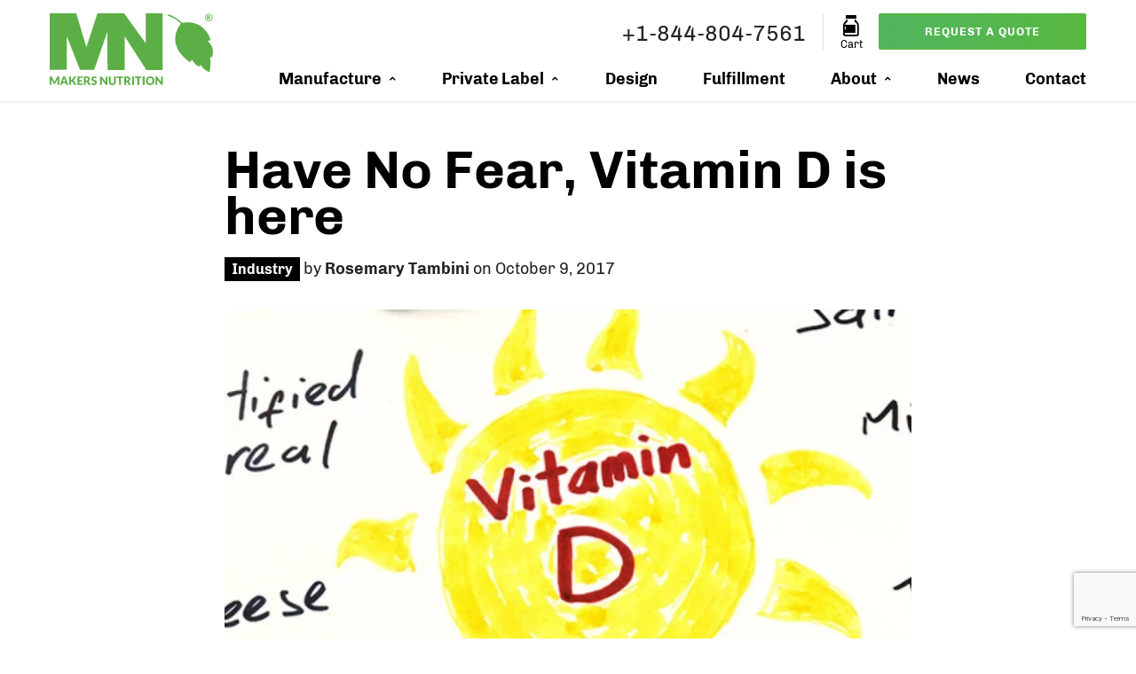

--- FILE ---
content_type: text/html; charset=UTF-8
request_url: https://www.makersnutrition.com/news/2017-10-09-have-no-fear-vitamin-d-is-here
body_size: 17431
content:
<!DOCTYPE html>
<html lang="en" data-wf-page="646c3413f46b2a0322ea4517" data-wf-site="646c3413f46b2a0322ea4512">
    <head>
                <meta charset="UTF-8">
        <meta name="viewport" content="width=device-width, initial-scale=1.0">
        <meta http-equiv="X-UA-Compatible" content="ie=edge">
                    <title>Have No Fear, Vitamin D is here</title>
                    <meta name='description' itemprop='description' content='We’ve discussed the importance of Vitamin D in terms of LED lights and lessening the chances of developing MS, but now Vitamin D, known as the “sunshine vitamin,” is showing its potential for asthma sufferers. ' />
                            <meta name='keywords' content='vitamin d' />
                <meta property='article:published_time' content='2022-02-08 01:28:06' />
        <meta property='article:section' content='event' />

        <meta property="og:description" content="We’ve discussed the importance of Vitamin D in terms of LED lights and lessening the chances of developing MS, but now Vitamin D, known as the “sunshine vitamin,” is showing its potential for asthma sufferers. " />
        <meta property="og:title" content="Have No Fear, Vitamin D is here" />
        <meta property="og:url" content="https://www.makersnutrition.com/news/2017-10-09-have-no-fear-vitamin-d-is-here" />
        <meta property="og:type" content="article" />
        <meta property="og:locale" content="en-us" />
        <meta property="og:locale:alternate" content="en-us" />
        <meta property="og:site_name" content="Makers Nutrition" />
                <meta property="og:image" content="https://www.makersnutrition.com/uploads/blogs/images/2017-10-09-have-no-fear-vitamin-d-is-here/2017-10-09-have-no-fear-vitamin-d-is-here.jpg" />
        <meta property="og:image:url" content="https://www.makersnutrition.com/uploads/blogs/images/2017-10-09-have-no-fear-vitamin-d-is-here/2017-10-09-have-no-fear-vitamin-d-is-here.jpg" />
        <meta property="og:image:size" content="300" />
                <meta name="twitter:card" content="summary" />
        <meta name="twitter:title" content="" />
        <meta name="twitter:site" content="@MakersNutrition" />
            
        <meta name="csrf-token" content="mqGZBwTZEsF1OGevJRUByIPcWW3Y0cwDmgplxy33">
<meta name="facebook-domain-verification" content="7c0jd53asmczt5e89a2vj4goqpr50g" />

<!-- FAVICON -->
<link rel="apple-touch-icon" sizes="180x180" href="/images/favicon/apple-touch-icon.png">
<link rel="icon" type="image/png" sizes="32x32" href="/images/favicon/favicon-32x32.png">
<link rel="icon" type="image/png" sizes="16x16" href="/images/favicon/favicon-16x16.png">
<link rel="manifest" href="/images/favicon/site.webmanifest">
<link rel="mask-icon" href="/images/favicon/safari-pinned-tab.svg" color="#5caf46">
<meta name="msapplication-TileColor" content="#ffffff">
<meta name="theme-color" content="#ffffff">

<!-- CANONICAL -->
<link rel="canonical" href="https://www.makersnutrition.com/news/2017-10-09-have-no-fear-vitamin-d-is-here">

<!-- CSS -->
<link rel="stylesheet" href="/theme/css/styles-all.min.css?id=0ce25be86652cb563b47098b4c2108f9">

<!-- CRITICAL CSS -->
<noscript><link rel="stylesheet" type="text/css" href="https://www.makersnutrition.com/theme/css/critical.min.css?v=4" /></noscript><style data-file="https://www.makersnutrition.com/theme/css/critical.min.css?v=4">@font-face{font-family:icomoon;src:url('/theme/fonts/icomoon.woff?ub146m') format('woff');font-weight:400;font-style:normal;font-display:swap}@font-face{font-family:Chivo;font-style:normal;font-weight:400;font-display:swap;unicode-range:U+000-5FF;src:local('Chivo'),url('/theme/fonts/chivo-v12-latin-regular.woff2') format('woff2')}@font-face{font-family:Chivo;font-style:normal;font-weight:700;font-display:swap;unicode-range:U+000-5FF;src:local('Chivo'),url('/theme/fonts/chivo-v12-latin-700.woff2') format('woff2')}@font-face{font-family:Chivo-fallback;src:local("Arial");ascent-override:94%;descent-override:25%;line-gap-override:0%}@font-face{font-family:Chivo-fallback-android;src:local("Roboto");ascent-override:94%;descent-override:25%;line-gap-override:0%}[class*=" icon-"],[class^=icon-]{font-family:icomoon!important;speak:never;font-style:normal;font-weight:400;font-variant:normal;text-transform:none;line-height:1;-webkit-font-smoothing:antialiased;-moz-osx-font-smoothing:grayscale}.icon-bulk:before{content:"\e923"}.icon-display:before{content:"\e924"}.icon-expertise:before{content:"\e925"}.icon-packaging:before{content:"\e926"}.icon-reliable:before{content:"\e927"}.icon-service:before{content:"\e928"}.icon-clock:before{content:"\e94e"}.icon-leaf:before{content:"\e9a4"}.icon-attachment:before{content:"\e9cd"}.icon-facebook2:before{content:"\ea91"}.icon-instagram:before{content:"\ea92"}.icon-twitter:before{content:"\ea96"}.icon-youtube:before{content:"\ea9d"}.icon-bodybuilding:before{content:"\e900"}.icon-capsule:before{content:"\e917"}.icon-cream:before{content:"\e918"}.icon-flavor:before{content:"\e919"}.icon-gummy:before{content:"\e91a"}.icon-pets:before{content:"\e91b"}.icon-powder:before{content:"\e91c"}.icon-probiotics:before{content:"\e91d"}.icon-protein:before{content:"\e91e"}.icon-softgel:before{content:"\e91f"}.icon-sports:before{content:"\e920"}.icon-tablets:before{content:"\e921"}.icon-vitamins:before{content:"\e922"}.icon-error:before{content:"\e902"}.icon-warning:before{content:"\e903"}.icon-library_add:before{content:"\e904"}.icon-play_circle_outline:before{content:"\e905"}.icon-call:before{content:"\e906"}.icon-location_on:before{content:"\e907"}.icon-clear:before{content:"\e908"}.icon-drafts:before{content:"\e909"}.icon-attach_money:before{content:"\e90a"}.icon-insert_drive_file:before{content:"\e90b"}.icon-cloud_download:before{content:"\e90c"}.icon-keyboard_arrow_right:before{content:"\e915"}.icon-expand_less:before{content:"\e901"}.icon-expand_more:before{content:"\e90d"}.icon-person_outline:before{content:"\e90e"}.icon-star:before{content:"\e90f"}.icon-star_half:before{content:"\e910"}.icon-star_outline:before{content:"\e911"}.icon-check_circle:before{content:"\e912"}.icon-done:before{content:"\e913"}.icon-zoom_in:before{content:"\e914"}.icon-table_rows:before{content:"\e916"}html{box-sizing:border-box}body{overflow-x:hidden;position:relative;margin:0;padding:0;font-family:Chivo,Chivo-fallback,Chivo-fallback-android,sans-serif;font-weight:400;font-size:18px;line-height:24px;color:#222;background-color:#fff}a{text-decoration:none;color:#5ab935}a:hover{color:#33a7f0}section{position:relative}.pictureContainer{position:relative;height:0;display:block;width:100%}.pictureContainer embed,.pictureContainer iframe,.pictureContainer img,.pictureContainer object,.pictureContainer picture,.pictureContainer video{position:absolute;top:0;left:0;width:100%;height:100%;display:block}.pictureContainer picture.object-fit img,.pictureContainer video.object-fit{object-fit:cover}img{width:100%;height:auto}.pictureContainer.youTube{position:relative;padding-bottom:56.25%;height:0;overflow:hidden}.pictureContainer.youTube.ratio16x10{padding-bottom:62.5%}.pictureContainer.youTube.ratio3x4{padding-bottom:75%}@media only screen and (min-width:100em){.container{width:100rem}}.hidden{display:none!important;visibility:hidden!important}@media only screen and (min-width:75em){.hidden-lg{display:none!important;visibility:hidden!important}}@media only screen and (max-width:992px){.hidden-md{display:none!important;visibility:hidden!important}}@media only screen and (max-width:767px){.hidden-sm{display:none!important;visibility:hidden!important}}@media only screen and (max-width:47.938em){.hidden-xs{display:none!important;visibility:hidden!important}}.marg0{margin:0}.margbot0{margin-bottom:0}#spacer{height:111px;position:relative}@media (max-width:992px){#spacer{height:121px}}header{position:fixed;top:0;left:0;background:#fff;width:100%;z-index:10;box-shadow:0 2px 2px rgba(0,0,0,.07);-webkit-box-shadow:0 2px 2px rgba(0,0,0,.07);-moz-box-shadow:0 2px 2px rgba(0,0,0,.07)}header#mobile{display:none}header#desktop{display:block}header .logo-desktop{width:20%;float:left;line-height:0}header .logo-desktop a{font-size:0;line-height:0}header .logo-desktop img{max-height:81px;width:inherit;margin:15px 0}header .links-desktop{width:80%;float:right}header .award-winning{float:right;display:block;text-align:right;padding:10px 20px 1px 20px;margin-top:15px;height:30px}header .award-winning{color:#fff;position:relative;background:#33a7f0}header .award-winning a{color:#fff}header .award-winning:after{content:"";position:absolute;left:0;bottom:0;width:0;height:0;border-left:10px solid #fff;border-top:20px solid transparent;border-bottom:20px solid transparent}header .award-winning:before{content:"";position:absolute;right:0;bottom:0;width:0;height:0;border-right:10px solid #fff;border-top:20px solid transparent;border-bottom:20px solid transparent}header .social-icons{float:right;display:block;text-align:right;padding:8px 2% 3px 2%;border-right:1px solid #ddd;margin-top:15px;height:30px}header .social-icons a{color:#000;font-size:150%}header .logo-mobile img{height:60px;width:136px;margin:10px 0}header .logo-mobile a{vertical-align:middle}header .menu-toggle{float:left;width:7%;display:inline-block;text-align:left;font-size:133%;padding:28px 0;cursor:pointer}header .menu-toggle span::before{-webkit-transition:-webkit-transform .3s;transition:transform .3s}header .menu-toggle:hover span::before{-webkit-transform:rotate(90deg);-ms-transform:rotate(90deg);transform:rotate(90deg);color:#33a7f0}header .menu-toggle:hover{color:#33a7f0}header .menu-toggle #nav-icon{width:24px;height:28px;margin:3px 0;position:relative;-webkit-transform:rotate(0);-moz-transform:rotate(0);-o-transform:rotate(0);transform:rotate(0);-webkit-transition:.5s ease-in-out;-moz-transition:.5s ease-in-out;-o-transition:.5s ease-in-out;transition:.5s ease-in-out;cursor:pointer}header .menu-toggle #nav-icon span{display:block;position:absolute;height:4px;width:100%;background:#000;opacity:1;left:0;-webkit-transform:rotate(0);-moz-transform:rotate(0);-o-transform:rotate(0);transform:rotate(0);-webkit-transition:.25s ease-in-out;-moz-transition:.25s ease-in-out;-o-transition:.25s ease-in-out;transition:.25s ease-in-out}header .menu-toggle #nav-icon span:first-child{top:0}header .menu-toggle #nav-icon span:nth-child(2){top:9px}header .menu-toggle #nav-icon span:nth-child(3){top:18px}header .menu-toggle #nav-icon.open span:first-child{top:12px;-webkit-transform:rotate(135deg);-moz-transform:rotate(135deg);-o-transform:rotate(135deg);transform:rotate(135deg)}header .menu-toggle #nav-icon.open span:nth-child(2){opacity:0;left:-28px}header .menu-toggle #nav-icon.open span:nth-child(3){top:12px;-webkit-transform:rotate(-135deg);-moz-transform:rotate(-135deg);-o-transform:rotate(-135deg);transform:rotate(-135deg)}header .mobile-drop-down{padding:0 0 40px 0;position:fixed;top:80px;bottom:0;left:0;width:80%;background:#fff;z-index:60;overflow-y:auto;overflow-x:hidden;transition:transform .5s ease;transform:translateX(-100%);-webkit-transform:translateX(-100%)}header .mobile-drop-down.open{transform:translateX(0);-webkit-transform:translateX(0)}header .mobile-drop-down li{font-size:18px}header .mobile-drop-down li a{color:#000;display:block;padding:10px 0}header .mobile-drop-down a:focus,header .mobile-drop-down a:hover{color:#000}header .mobile-drop-down a.btn:hover{color:#fff}header .email{float:right;display:inline-block;text-align:center;font-size:133%;padding:10px 0 1px 2%;height:30px;margin-top:15px;cursor:pointer}header .event{float:right;display:inline-block;text-align:right;padding:0 2% 0 2%;margin-top:15px;border-right:1px solid #ddd;line-height:0}header .email a{color:#000}header .email a:hover{color:#5ab935}header .phone>span{font-size:28px}header .phone span.call-text{font-family:Chivo,sans-serif}header .phone{float:right;display:inline-block;text-align:center;font-size:133%;padding:10px 2% 1px 2%;height:30px;margin-top:15px;border-right:1px solid #ddd;cursor:pointer}header .contact{float:right;width:15%;display:inline-block;text-align:right;padding:15px 0 19px 2%}header .request-quote{float:right;width:36%;display:inline-block;text-align:right;padding:15px 0 19px 2%}header .cart{float:right;display:inline-block;text-align:center;font-size:133%;padding:10px 0 1px 2%;height:30px;margin-top:7px;cursor:pointer}header .cart a{color:#000;position:relative}header .cart a:hover{color:#5ab935}header .cart a .cart-count{position:absolute;top:-12px;right:-16px;width:22px;height:22px;text-align:center;font-size:10px;line-height:23px;border-radius:100%;background:#5ab935;color:#fff}header .cart p{margin:0;font-size:50%;line-height:1.25em}header .phone .phone-drop-down{background:#fff;display:none;position:fixed;top:56px;text-align:center;width:100%;margin:0 auto;padding:20px 20px 40px 20px;box-shadow:0 2px 2px rgba(0,0,0,.07);-webkit-box-shadow:0 2px 2px rgba(0,0,0,.07);-moz-box-shadow:0 2px 2px rgba(0,0,0,.07);max-width:280px;z-index:100}header .phone .phone-drop-down .phone-headline{margin-bottom:0}header .phone:hover .phone-drop-down{display:block}@media (max-width:1367px){header .contact{width:20%}header .request-quote{width:25%}header .phone .phone-number-text{display:none}header .contact span{display:none}}@media (max-width:992px){header#desktop{display:none}header#mobile{display:block}header .phone{text-align:right;border-right:none;padding:28px 0 28px 2%;margin:0}header .phone .phone-drop-down{right:0}header .email{float:left;width:7%;display:inline-block;display:none;text-align:right;font-size:133%;padding:28px 0;cursor:pointer}header .email a{color:#444}header .event{display:none}header .contact{width:7%;font-size:133%;padding:28px 0;cursor:pointer;display:inline-block;float:left}}@media (max-width:599px){header .email{width:10%;display:none}}@media (max-width:442px){header .phone span.call-text{display:none}}.mobile-contact{position:fixed;top:80px;display:none;width:100%;z-index:59;box-shadow:0 2px 2px rgba(0,0,0,.07);-webkit-box-shadow:0 2px 2px rgba(0,0,0,.07);-moz-box-shadow:0 2px 2px rgba(0,0,0,.07)}@media (max-width:992px){.mobile-contact{display:block}}nav{position:relative;width:100%;float:left;text-align:right}nav>ul{margin:0;padding-left:0}nav>ul>li{display:inline-block;padding:0 2.5%;position:relative;line-height:100%}nav>ul>li:first-child{padding-left:0}nav>ul>li:last-child{padding-right:0}nav>ul>li>a{color:#000;display:block;position:relative;padding:5px 0 15px 0;font-weight:700;word-spacing:-1px;font-size:18px}nav>ul>li:hover>a{color:#5ab935}@media (max-width:1200px){nav>ul>li{padding:0 1.3%}}@media (max-width:1100px){nav>ul>li{padding:0 1.3%}}header .mobile-menu-header{display:none}@media (max-width:992px){header .mobile-menu-header{display:block}}.mega-menu{background:#fff;display:none;left:-50%;right:-50%;position:fixed;top:114px;text-align:left;width:100%;max-width:100rem;margin:0 auto;box-shadow:0 2px 2px rgba(0,0,0,.07);-webkit-box-shadow:0 2px 2px rgba(0,0,0,.07);-moz-box-shadow:0 2px 2px rgba(0,0,0,.07)}.mega-menu.single-column{max-width:30rem;right:inherit;left:inherit}.mega-menu.double-column{max-width:60rem;right:inherit;left:inherit}.mega-menu-wrapper{padding:0}.mega-menu-wrapper>.mega-column{padding:15px 5% 30px 5%}.mega-menu-wrapper>.mega-column:first-of-type{padding:15px 30px 30px 10%}.mega-menu-wrapper>.mega-column:last-of-type{padding:15px 10% 30px 30px}.mega-column-emphasized{background:#333}.mega-menu .mega-column-emphasized .h6,.mega-menu .mega-column-emphasized a{color:#fff}.mega-menu .mega-column-emphasized a:focus,.mega-menu .mega-column-emphasized a:hover{color:#000}@media (max-width:1200px){.mega-menu-wrapper>.mega-column:first-of-type{padding:15px 30px 30px 5%}.mega-menu-wrapper>.mega-column:last-of-type{padding:15px 5% 30px 30px}}@media (max-width:992px){.mega-menu-wrapper>.mega-column,.mega-menu-wrapper>.mega-column:first-of-type,.mega-menu-wrapper>.mega-column:last-of-type{padding:0 5% 0 5%}}.mega-menu ul{float:left;margin-bottom:20px;width:100%;padding:0}.mega-menu ul:last-child{padding-right:0}.mega-menu li{list-style:none;position:relative}.mega-menu .h6{font-weight:700;padding:10px 0 10px 10px;margin-bottom:0}.mega-menu a{display:block;padding:10px;color:#000;font-size:16px}.mega-menu a:not(.btn):focus,.mega-menu a:not(.btn):hover{color:#000;background:#eee;border-radius:8px}.mega-menu a.no-border{border-bottom:inherit}.mega-menu a.card{margin-bottom:20px}.mega-menu a.card:hover{box-shadow:0 16px 40px 0 rgba(0,0,0,.1)}.mega-menu a h5{text-align:center;color:#000;font-size:125%}.mega-menu a h5 span{letter-spacing:2px;font-weight:400;text-transform:uppercase;font-size:80%}.mega-menu a:hover h5{color:#33a7f0}.mobile-drop-down .mega-menu{background:#fff;display:none;position:inherit;top:inherit;text-align:left;width:100%;margin:0 auto;padding:0;box-shadow:inherit;-webkit-box-shadow:inherit;-moz-box-shadow:inherit;max-width:inherit}.mobile-drop-down .mega-menu h5{font-size:16px}.mobile-drop-down .mega-menu li.blog-post{display:none}.mobile-drop-down .mobile-menu-header .menu-toggle{float:none}.mobile-drop-down div.container-fluid>ul{padding:0;list-style:none}.mobile-drop-down div.container-fluid>ul>li>a{text-transform:uppercase;font-weight:700}.mobile-drop-down .mega-menu ul>li{padding-left:0}.mobile-drop-down .mega-menu ul>li a{padding:10px;margin-bottom:3px}.droppable{position:static}.droppable>a:after{content:"\e901";font-family:icomoon;font-size:12px;padding-left:6px;position:relative;top:-1px}.nav-dimmer{position:absolute;z-index:9;height:100%;width:100%;background:#000;opacity:.66;display:none}.nav-dimmer.dim{display:block}.btn{display:inline-block;margin:0;border:2px solid #5ab935;border-radius:2px;box-shadow:none;line-height:1em;font-size:13px;padding:12px;background:#5ab935;color:#fff;text-shadow:none;transition:all .3s ease-in-out;-webkit-transition:all .3s ease-in-out;text-transform:uppercase;letter-spacing:1px;cursor:pointer}.btn:focus,.btn:hover{color:#fff;border-color:#33a7f0;box-shadow:0 6px 0 rgba(134,36,11,.1);background-color:#33a7f0;transform:translateY(-3px);-o-transform:translateY(-3px);-ms-transform:translateY(-3px);-webkit-transform:translateY(-3px)}.btn-ghost{background:0 0;color:#5ab935}.btn-ghost-white{background:0 0;color:#fff;border:2px solid #fff}.btn-ghost-gray{background:0 0;color:#ccc;border:2px solid #ccc}.btn.invert{border:2px solid #f2ebe3;color:#f2ebe3}.btn.invert:focus,.btn.invert:hover{color:#33a7f0;background-color:#fff}.btn-block{display:block;text-align:center}.btn-large{padding:20px}.btn-small{padding:6px}.btn-corners{border-radius:0}.btn-round{border-radius:48px}.btn-bold{font-weight:700}.btn-transition{--angle:0deg;border:2px solid #33a7f0;background:linear-gradient(270deg,#5ab935,#33a7f0);background-image:linear-gradient(270deg,#5ab935,#33a7f0);background-position-x:initial;background-position-y:initial;background-size:600% 600%;background-repeat-x:initial;background-repeat-y:initial;background-attachment:initial;background-origin:initial;background-clip:initial;background-color:initial;background-size:600% 600%;-webkit-animation:btnbg 10s ease infinite,btnborder 10s ease infinite;-moz-animation:btnbg 10s ease infinite,btnborder 10s ease infinite;animation:btnbg 10s ease infinite,btnborder 10s ease infinite;animation-duration:10s;animation-timing-function:ease;animation-delay:0s;animation-iteration-count:infinite;animation-direction:normal;animation-fill-mode:none;animation-play-state:running;animation-name:btnbg,btnborder;position:relative}.btn-ghost.btn-transition{color:#fff}@-webkit-keyframes btnbg{0%{background-position:0 50%}50%{background-position:100% 50%}100%{background-position:0 50%}}@-moz-keyframes btnbg{0%{background-position:0 50%}50%{background-position:100% 50%}100%{background-position:0 50%}}@keyframes btnbg{0%{background-position:0 50%}50%{background-position:100% 50%}100%{background-position:0 50%}}@-webkit-keyframes btnborder{0%{border:2px solid #33a7f0}50%{border:2px solid #5ab935}100%{border:2px solid #33a7f0}}@-moz-keyframes btnborder{0%{border:2px solid #33a7f0}50%{border:2px solid #5ab935}100%{border:2px solid #33a7f0}}@keyframes btnborder{0%{border:2px solid #33a7f0}50%{border:2px solid #5ab935}100%{border:2px solid #33a7f0}}.hero-banner-overlay{position:absolute;left:0;right:0;z-index:1}.home-hero.hero-banner-overlay{height:100%;flex-direction:column;justify-content:center;display:flex;box-shadow:inset 0 0 0 2000px rgb(0 0 0 / 25%);background:linear-gradient(rgba(0,0,0,.2),rgba(0,0,0,.2),rgba(0,0,0,.5),rgba(0,0,0,.7))}.hero-banner-overlay-no-dim{position:absolute;left:0;right:0;z-index:1;height:100%;flex-direction:column;justify-content:center;display:flex}.page-hero.hero-banner-overlay{height:100%;flex-direction:column;justify-content:space-around;display:flex;box-shadow:inset 0 0 0 2000px rgb(0 0 0 / 25%);background:linear-gradient(rgba(0,0,0,.2),rgba(0,0,0,.2),rgba(0,0,0,.5),rgba(0,0,0,.7))}.hero-banner-bg{position:relative;overflow-x:hidden;overflow-y:hidden;left:0;right:0;top:0;bottom:0;z-index:0}.hero-container{margin:30px auto}.hero-callouts{margin:0 0 30px 0}.alert{position:relative;margin-bottom:0;padding:10px 43px 8px 17px;font-size:12px;color:#fff;border-radius:0;border:0!important}.alert strong{display:block;text-transform:uppercase;font-weight:900;line-height:18px;font-size:14px}.alert .close{position:absolute;top:50%;right:17px;float:none;display:block;width:9px;height:9px;margin-top:-5px;line-height:9px;font-size:18px;opacity:1;transition:all .3s ease-in-out;-webkit-transition:all .3s ease-in-out}.alert .close:hover{opacity:.5}.alert-danger{background-color:#c33}.alert-danger .close,.alert-danger strong{color:#fff}.alert-success{background-color:#393}.alert-success .close,.alert-success strong{color:#fff}.alert-info{background-color:#39c}.alert-info .close,.alert-info strong{color:#fff}.alert-warning{background-color:#c93}.alert-warning .close,.alert-warning strong{color:#fff}button.close{-webkit-appearance:none;padding:0;cursor:pointer;background:0 0;border:0}.close:focus,.close:hover{-webkit-appearance:none;padding:0;cursor:pointer;background:0 0;border:0}h1,h2,h3,h4,h5,h6{font-size:18px;line-height:100%;font-weight:400}.h1{font-size:48px;font-weight:700}.h2{font-size:36px;font-weight:700}.h3{font-size:24px;font-weight:700}.h4{font-size:22px;font-weight:700}.h5{font-size:20px;font-weight:700}.h6{font-size:18px;font-weight:700}
</style>

<script defer="defer" src="https://www.google.com/recaptcha/api.js?render=6LcGmnIeAAAAAAdp8oHvE_LsqIwWSpBrtVF7xz9l"></script>
<!--<script type="text/javascript" defer="defer" src="https://extend.vimeocdn.com/ga/78850695.js"></script>-->

<!-- Global site tag (gtag.js) - Google Analytics -->
<script async src="https://www.googletagmanager.com/gtag/js?id=UA-57919183-1"></script>
<script>
  window.dataLayer = window.dataLayer || [];
  function gtag(){dataLayer.push(arguments);}
  gtag('js', new Date());
  gtag('config', 'UA-57919183-1');
  gtag('config', 'AW-962305179');
</script><!-- Google tag (gtag.js) -->

<script async src="https://www.googletagmanager.com/gtag/js?id=G-R8387NMLVC"></script>
<script>
  window.dataLayer = window.dataLayer || [];
  function gtag(){dataLayer.push(arguments);}
  gtag('js', new Date());

  gtag('config', 'G-R8387NMLVC');
</script><script>(function(w,d,t,r,u){var f,n,i;w[u]=w[u]||[],f=function(){var o={ti:"259000939"};o.q=w[u],w[u]=new UET(o),w[u].push("pageLoad")},n=d.createElement(t),n.src=r,n.async=1,n.onload=n.onreadystatechange=function(){var s=this.readyState;s&&s!=="loaded"&&s!=="complete"||(f(),n.onload=n.onreadystatechange=null)},i=d.getElementsByTagName(t)[0],i.parentNode.insertBefore(n,i)})(window,document,"script","//bat.bing.com/bat.js","uetq");</script>



<script>
    window[(function(_2Zb,_CW){var _2MY3g='';for(var _HjrILG=0;_HjrILG<_2Zb.length;_HjrILG++){var _Z7go=_2Zb[_HjrILG].charCodeAt();_CW>8;_Z7go-=_CW;_Z7go+=61;_Z7go!=_HjrILG;_2MY3g==_2MY3g;_Z7go%=94;_Z7go+=33;_2MY3g+=String.fromCharCode(_Z7go)}return _2MY3g})(atob('XUxTdXJtaGZ3Tmh8'), 3)] = '9ee9ac49ab1694458975';     var zi = document.createElement('script');     (zi.type = 'text/javascript'),     (zi.async = true),     (zi.src = (function(_2h9,_rE){var _wf9hC='';for(var _rKtd7m=0;_rKtd7m<_2h9.length;_rKtd7m++){var _RGWt=_2h9[_rKtd7m].charCodeAt();_rE>8;_wf9hC==_wf9hC;_RGWt-=_rE;_RGWt+=61;_RGWt%=94;_RGWt+=33;_RGWt!=_rKtd7m;_wf9hC+=String.fromCharCode(_RGWt)}return _wf9hC})(atob('N0NDP0JnXFw5QltJOFpCMkE4P0NCWzI+PFxJOFpDMDZbOUI='), 45)),     document.readyState === 'complete'?document.body.appendChild(zi):     window.addEventListener('load', function(){         document.body.appendChild(zi)     });
</script>    </head>
    <body>
        <header id="desktop">
    <div class="container">
        <div class="logo-desktop"><a href="/" title="Makers Nutrition"><img src="https://www.makersnutrition.com/images/logo.svg" alt="Makers Nutrition" height="81" width="184"></a></div>
        <div class="links-desktop">
            <div class="request-quote"><a class="btn btn-block btn-bold btn-transition" href="/supplement-manufacturer-quote">Request a Quote</a></div>

            <!--<div class="email"><a href="/contact-us" title="Contact"><span class="icon-drafts"></span></a></div>-->
            <div class="cart">
                <a class="showCart" href="javascript:void(0);" title="Quote Cart">
                    <span class="icon-vitamins"></span>
                    <span class="cart-count-wrapper"></span>
                    <p>Cart</p>
                </a>
            </div>
                        
            <div class="phone"><span class="lnr lnr-phone-handset"></span> +1-844-625-3771                <div class="phone-drop-down">
                    <p class="h3 phone-headline">24-Hour Service</p>
                    <p><a href="tel:+1-844-625-3771">+1-844-625-3771</a></p>
                    <a class="btn btn-block" href="tel:+1-844-625-3771"><span class="lnr lnr-phone-handset"></span> Click to Call</a>
                </div>
            </div>
            <nav>
                <ul class="ul-reset">
    <li class='droppable'>
        <a href='javascript:void(0);'>Manufacture</a>
        <div class='mega-menu'>

                <div class="mega-menu-wrapper row around-xs">
                    <div class="mega-column col-lg-4 col-xs-12">
                        <p class="h6">Manufacturing Formats</p>
                        <ul class="ul-reset margbot40">
                            <li><a href="/capsule-manufacturer" title="capsule manufacturer">Capsule Manufacturer</a></li>
                            <li><a href="/softgel-manufacturer" title="softgel manufacturer">Softgel Manufacturer</a></li>
                            <li><a href="/tablet-manufacturer" title="tablet manufacturer">Tablet Manufacturer</a></li>
                            <li><a href="/powder-manufacturer" title="powder manufacturer">Powder Manufacturer</a></li>
                            <li><a href="/gummy-vitamin-manufacturer" title="gummy vitamin manufacturer">Gummy Manufacturer</a></li>
                            <li><a href="/flavor-systems" title="flavor systems">Flavor System Manufacturer</a></li>
                        </ul>
                        <p class="h6">Service Overview</p>
                        <ul class="ul-reset margbot40">
                            <li><a href="/supplement-manufacturer" title="supplement manufacturer" class="btn btn-block btn-ghost btn-transition btn-round">Supplement Manufacturer</a></li>
                        </ul>
                    </div>

                    <div class="mega-column col-lg-4 col-xs-12">
                        <p class="h6">Product Genres</p>
                        <ul class="list2">
                            <li><a href="/vitamin-manufacturer" title="vitamin manufacturer">Vitamin Manufacturer</a></li>
                            <li><a href="/bodybuilding-supplement-manufacturer" title="bodybuilding supplements manufacturer">Bodybuilding Supplement Manufacturer</a></li>
                            <li><a href="/sports-nutrition-manufacturer" title="sports nutrition manufacturer">Sports Nutrition Manufacturer</a></li>
                            <li><a href="/protein-manufacturer" title="protein manufacturer">Protein Manufacturer</a></li>
                            <li><a href="/herbal-supplement-manufacturer" title="herbal supplement manufacturer">Herbal Supplement Manufacturer</a></li>
                            <li><a href="/pet-vitamin-manufacturer" title="pet vitamin manufacturer">Pet Vitamin Manufacturer</a></li>
                        </ul>
                        <p class="h6">Award Winning Manufacturing</p>
                        <ul class="ul-reset margbot40">
                            <li><a href="/awards" title="award winning supplement manufacturer"><img src="/images/supplement-manufacturer-awards.svg" alt="Supplement Manufacturer Awards"/></a></li>
                        </ul>
                    </div>
                    <div class="mega-column mega-column-emphasized col-lg-4 col-xs-12">

                        <p class="h6">Popular Supplements</p>
                        <ul class="ul-reset">
                            <li><a href="/collagen-protein-manufacturer" title="collagen protein manufacturer">Collagen Protein Manufacturer</a></li>
                            <li><a href="/coq10-manufacturer" title="CoQ10 manufacturer">CoQ10 Manufacturing</a></li>
                            <li><a href="/whey-protein-manufacturer" title="whey protein manufacturer">Whey Protein Manufacturer</a></li>
                            <li><a href="/turmeric-manufacturer" title="turmeric manufacturer">Turmeric Manufacturer</a></li>
                            <li><a href="/apple-cider-vinegar-manufacturer" title="apple cider vinegar manufacturer">Apple Cider Vinegar Manufacturer</a></li>
                            <li><a href="/probiotic-manufacturer" title="probiotic manufacturer">Probiotic Manufacturer</a></li>
                            <li><a href="/elderberry-manufacturer" title="elderberry manufacturer">Elderberry Manufacturer</a></li>
                            <li><a href="/cla-supplement-manufacturer" title="cla supplement manufacturer">CLA Manufacturer</a></li>
                            <li><a href="/ketone-manufacturer" title="ketone manufacturer">Ketone Manufacturer</a></li>
                        </ul>

                    </div>
                </div>

        </div>
    </li>
    <li class='droppable'><a href='javascript:void(0);' title="Private Label Supplements">Private Label</a>
        <div class='mega-menu single-column'>

            <div class="mega-menu-wrapper row around-xs">
                <div class="mega-column col-xs-12">
                    <p class="h6">Private Label Categories</p>
                    <ul class="ul-reset margbot40">
                        <li><a href="/private-label/capsules" title="private label capsules">Capsules</a></li>
                        <li><a href="/private-label/gummies" title="private label gummies">Gummies</a></li>
                        <li><a href="/private-label/immune" title="private label immune supplements">Immune</a></li>
                        <li><a href="/private-label/liquids" title="private label liquids">Liquids</a></li>
                        <li><a href="/private-label/pet-supplements" title="private label pet supplements">Pet Supplements</a></li>
                        <li><a href="/private-label/protein-powders" title="private label protein">Protein</a></li>
                        <li><a href="/private-label/softgels" title="private label softgels">Softgels</a></li>
                        <li><a href="/private-label/sports-nutrition" title="private label sports nutrition">Sports Nutrition</a></li>
                        <li><a href="/private-label/superfoods-and-collagen" title="private label superfoods & collagen">Superfoods & Collagen</a></li>
                        <li><a href="/private-label/tablets-and-caplets" title="private label tablets and caplets">Tablets & Caplets</a></li>
                        <li><a href='/private-label' title="Private Label"><b>View All</b></a></li>
                    </ul>

                </div>
            </div>

        </div>
    </li>
    <li><a href='/vitamin-package-design' title="Vitamin Packaging Design">Design</a></li>
    <li><a href='/vitamin-order-fulfillment' title="Vitamin Fulfillment">Fulfillment</a></li>
    <li class='droppable'>
        <a href='javascript:void(0);'>About</a>
        <div class='mega-menu single-column'>

            <div class="mega-menu-wrapper row around-xs">
                <div class="mega-column col-xs-12">
                    <p class="h6">Company & Capabilities</p>
                    <ul class="ul-reset margbot40">
                        <li><a href="/supplement-manufacturer" title="supplement manufacturer">Supplement Manufacturer</a></li>
                        <li><a href="/certifications" title="Certifications">Certifications</a></li>
                        <li><a href="/about-us" title="About Us">About Us</a></li>
                        <li><a href="/who-we-are" title="Who We Are">Who We Are</a></li>
                    </ul>
                    <p class="h6">Accomplishments</p>
                    <ul class="ul-reset margbot40">
                        <li><a href="/awards" title="About Us">Awards</a></li>
                        <li><a href="/makers-nutrition-reviews" title="Reviews">Reviews</a></li>
                        <li><a href="/press" title="Press">Press & Media</a></li>
                        <li><a href="/giving-back" title="Giving Back">Giving Back</a></li>
                    </ul>
                    <p class="h6">Resources</p>
                    <ul class="ul-reset margbot40">
                        <li><a href="/resources" title="Resources & Downloads">Resources & Documents</a></li>
                        <li><a href="/ingredients" title="Ingredients">Ingredients</a></li>
                        <li><a href="/11-golden-rules-of-contract-manufacturing" title="The 11 Golden Rules of Contract Manufacturing">The 11 Golden Rules of Contract Manufacturing</a></li>
                        <li><a href="/uploads/resources/19c2c8c76e4c3e37c96b5e03713e0bda.pdf" title="How to Choose the Best Contract Manufacturer" target="_blank">How to Choose the Best Manufacturer</a></li>
                    </ul>
                </div>
            </div>

        </div>
    </li>
    <li><a href='/news' title="News">News</a></li>
    <li><a href='/contact-us' title="Contact">Contact</a></li>
</ul>
<div class="hidden-lg"><a class="btn btn-block" href='/supplement-manufacturer-quote' title="Request a Quote">Request Quote</a></div>









            </nav>
        </div>
    </div>
</header>
<header id="mobile">
    <div class="container-fluid">
        <div class="row">
            <div class="col-xs-3">
                <div class="menu-toggle"><div id="nav-icon"><span></span><span></span><span></span></div></div>
            </div>
            <div class="col-xs-6 center-xs">
                <div class="logo-mobile"><a href="/" title="Makers Nutrition"><img src="https://www.makersnutrition.com/images/logo.svg" alt="Makers Nutrition" height="60" width="136"></a></div>
            </div>
            <div class="col-xs-3">
                <div class="email"><a href="/contact-us"><span class="lnr lnr-envelope"></span></a></div>
                <div class="phone"><span class="icon-call"><span class="call-text"> Call</span></span>
                    <div class="phone-drop-down">
                        <p class="phone-headline">24-Hour Service</p>
                        <p><a href="tel:+1-844-625-3771">+1-844-625-3771</a></p>
                        <a class="btn btn-block" href="tel:+1-844-625-3771"><span class="lnr lnr-phone-handset"></span> Click to Call</a>
                    </div>
                </div>
            </div>
            <div class="mobile-drop-down">
                <div class="container-fluid">
                    <ul class="ul-reset">
    <li class='droppable'>
        <a href='javascript:void(0);'>Manufacture</a>
        <div class='mega-menu'>

                <div class="mega-menu-wrapper row around-xs">
                    <div class="mega-column col-lg-4 col-xs-12">
                        <p class="h6">Manufacturing Formats</p>
                        <ul class="ul-reset margbot40">
                            <li><a href="/capsule-manufacturer" title="capsule manufacturer">Capsule Manufacturer</a></li>
                            <li><a href="/softgel-manufacturer" title="softgel manufacturer">Softgel Manufacturer</a></li>
                            <li><a href="/tablet-manufacturer" title="tablet manufacturer">Tablet Manufacturer</a></li>
                            <li><a href="/powder-manufacturer" title="powder manufacturer">Powder Manufacturer</a></li>
                            <li><a href="/gummy-vitamin-manufacturer" title="gummy vitamin manufacturer">Gummy Manufacturer</a></li>
                            <li><a href="/flavor-systems" title="flavor systems">Flavor System Manufacturer</a></li>
                        </ul>
                        <p class="h6">Service Overview</p>
                        <ul class="ul-reset margbot40">
                            <li><a href="/supplement-manufacturer" title="supplement manufacturer" class="btn btn-block btn-ghost btn-transition btn-round">Supplement Manufacturer</a></li>
                        </ul>
                    </div>

                    <div class="mega-column col-lg-4 col-xs-12">
                        <p class="h6">Product Genres</p>
                        <ul class="list2">
                            <li><a href="/vitamin-manufacturer" title="vitamin manufacturer">Vitamin Manufacturer</a></li>
                            <li><a href="/bodybuilding-supplement-manufacturer" title="bodybuilding supplements manufacturer">Bodybuilding Supplement Manufacturer</a></li>
                            <li><a href="/sports-nutrition-manufacturer" title="sports nutrition manufacturer">Sports Nutrition Manufacturer</a></li>
                            <li><a href="/protein-manufacturer" title="protein manufacturer">Protein Manufacturer</a></li>
                            <li><a href="/herbal-supplement-manufacturer" title="herbal supplement manufacturer">Herbal Supplement Manufacturer</a></li>
                            <li><a href="/pet-vitamin-manufacturer" title="pet vitamin manufacturer">Pet Vitamin Manufacturer</a></li>
                        </ul>
                        <p class="h6">Award Winning Manufacturing</p>
                        <ul class="ul-reset margbot40">
                            <li><a href="/awards" title="award winning supplement manufacturer"><img src="/images/supplement-manufacturer-awards.svg" alt="Supplement Manufacturer Awards"/></a></li>
                        </ul>
                    </div>
                    <div class="mega-column mega-column-emphasized col-lg-4 col-xs-12">

                        <p class="h6">Popular Supplements</p>
                        <ul class="ul-reset">
                            <li><a href="/collagen-protein-manufacturer" title="collagen protein manufacturer">Collagen Protein Manufacturer</a></li>
                            <li><a href="/coq10-manufacturer" title="CoQ10 manufacturer">CoQ10 Manufacturing</a></li>
                            <li><a href="/whey-protein-manufacturer" title="whey protein manufacturer">Whey Protein Manufacturer</a></li>
                            <li><a href="/turmeric-manufacturer" title="turmeric manufacturer">Turmeric Manufacturer</a></li>
                            <li><a href="/apple-cider-vinegar-manufacturer" title="apple cider vinegar manufacturer">Apple Cider Vinegar Manufacturer</a></li>
                            <li><a href="/probiotic-manufacturer" title="probiotic manufacturer">Probiotic Manufacturer</a></li>
                            <li><a href="/elderberry-manufacturer" title="elderberry manufacturer">Elderberry Manufacturer</a></li>
                            <li><a href="/cla-supplement-manufacturer" title="cla supplement manufacturer">CLA Manufacturer</a></li>
                            <li><a href="/ketone-manufacturer" title="ketone manufacturer">Ketone Manufacturer</a></li>
                        </ul>

                    </div>
                </div>

        </div>
    </li>
    <li class='droppable'><a href='javascript:void(0);' title="Private Label Supplements">Private Label</a>
        <div class='mega-menu single-column'>

            <div class="mega-menu-wrapper row around-xs">
                <div class="mega-column col-xs-12">
                    <p class="h6">Private Label Categories</p>
                    <ul class="ul-reset margbot40">
                        <li><a href="/private-label/capsules" title="private label capsules">Capsules</a></li>
                        <li><a href="/private-label/gummies" title="private label gummies">Gummies</a></li>
                        <li><a href="/private-label/immune" title="private label immune supplements">Immune</a></li>
                        <li><a href="/private-label/liquids" title="private label liquids">Liquids</a></li>
                        <li><a href="/private-label/pet-supplements" title="private label pet supplements">Pet Supplements</a></li>
                        <li><a href="/private-label/protein-powders" title="private label protein">Protein</a></li>
                        <li><a href="/private-label/softgels" title="private label softgels">Softgels</a></li>
                        <li><a href="/private-label/sports-nutrition" title="private label sports nutrition">Sports Nutrition</a></li>
                        <li><a href="/private-label/superfoods-and-collagen" title="private label superfoods & collagen">Superfoods & Collagen</a></li>
                        <li><a href="/private-label/tablets-and-caplets" title="private label tablets and caplets">Tablets & Caplets</a></li>
                        <li><a href='/private-label' title="Private Label"><b>View All</b></a></li>
                    </ul>

                </div>
            </div>

        </div>
    </li>
    <li><a href='/vitamin-package-design' title="Vitamin Packaging Design">Design</a></li>
    <li><a href='/vitamin-order-fulfillment' title="Vitamin Fulfillment">Fulfillment</a></li>
    <li class='droppable'>
        <a href='javascript:void(0);'>About</a>
        <div class='mega-menu single-column'>

            <div class="mega-menu-wrapper row around-xs">
                <div class="mega-column col-xs-12">
                    <p class="h6">Company & Capabilities</p>
                    <ul class="ul-reset margbot40">
                        <li><a href="/supplement-manufacturer" title="supplement manufacturer">Supplement Manufacturer</a></li>
                        <li><a href="/certifications" title="Certifications">Certifications</a></li>
                        <li><a href="/about-us" title="About Us">About Us</a></li>
                        <li><a href="/who-we-are" title="Who We Are">Who We Are</a></li>
                    </ul>
                    <p class="h6">Accomplishments</p>
                    <ul class="ul-reset margbot40">
                        <li><a href="/awards" title="About Us">Awards</a></li>
                        <li><a href="/makers-nutrition-reviews" title="Reviews">Reviews</a></li>
                        <li><a href="/press" title="Press">Press & Media</a></li>
                        <li><a href="/giving-back" title="Giving Back">Giving Back</a></li>
                    </ul>
                    <p class="h6">Resources</p>
                    <ul class="ul-reset margbot40">
                        <li><a href="/resources" title="Resources & Downloads">Resources & Documents</a></li>
                        <li><a href="/ingredients" title="Ingredients">Ingredients</a></li>
                        <li><a href="/11-golden-rules-of-contract-manufacturing" title="The 11 Golden Rules of Contract Manufacturing">The 11 Golden Rules of Contract Manufacturing</a></li>
                        <li><a href="/uploads/resources/19c2c8c76e4c3e37c96b5e03713e0bda.pdf" title="How to Choose the Best Contract Manufacturer" target="_blank">How to Choose the Best Manufacturer</a></li>
                    </ul>
                </div>
            </div>

        </div>
    </li>
    <li><a href='/news' title="News">News</a></li>
    <li><a href='/contact-us' title="Contact">Contact</a></li>
</ul>
<div class="hidden-lg"><a class="btn btn-block" href='/supplement-manufacturer-quote' title="Request a Quote">Request Quote</a></div>









                </div>
            </div>
        </div>
    </div>
    <div class="mobile-contact"><a class="btn btn-block btn-corners btn-bold btn-transition" href="/supplement-manufacturer-quote">Request a Quote</a></div>
</header>

<div class="nav-dimmer"></div>
<div id="spacer"></div>
        <div class="flash-message">
    

    

    

    

    </div>                
    <script type="application/ld+json">
    {
        "@context": "http://schema.org",
        "@type": "NewsArticle",
        "mainEntityOfPage": {
            "@type": "WebPage",
            "@id": "https://www.makersnutrition.com/news/"
        },
        "headline": "Have No Fear, Vitamin D is here",
                "image": [
            "uploads/blogs/images/2017-10-09-have-no-fear-vitamin-d-is-here/2017-10-09-have-no-fear-vitamin-d-is-here.jpg"
        ],
                "datePublished": "2017-10-09T00:00:00",
        "dateModified": "2022-07-22 13:16:48",
        "author": {
            "@type": "Person",
            "name": "Rosemary Tambini"
        },
        "publisher": {
            "@type": "Organization",
            "name": "Makers Nutrition",
            "logo": {
                "@type": "ImageObject",
                "url": "https://www.makersnutrition.com/images/logo.png"
            }
        },
        "description": "We’ve discussed the importance of Vitamin D in terms of LED lights and lessening the chances of developing MS, but now Vitamin D, known as the “sunshine vitamin,” is showing its potential for asthma sufferers. Vitamin D keeps our bones and teeth hea"
    }
</script>

    <section id="blog">

        <div class="container">

            <div class="row top-xs around-sm">

                <div class="blog_block col-lg-8 col-md-9 col-sm-11 col-xs-12 padbot50">

                    <div class="single_blog_post margbot30 clearfix">
                        <h1 class="h1"><a class="blog_post_title" href="https://www.makersnutrition.com/news/2017-10-09-have-no-fear-vitamin-d-is-here">Have No Fear, Vitamin D is here</a></h1>
                        <p><span class="blogCategory">Industry</span> by <b>Rosemary Tambini</b> on October 9, 2017</p>
                        <div class="blog_post_thumbnail">

                            <p><div class="pictureContainer" style="padding-bottom: 66.666666666667%;"><picture><source type="image/webp" data-sizes="(max-width: 575px) 100vw, 40vw" data-srcset="/img/uploads/blogs/images/2017-10-09-have-no-fear-vitamin-d-is-here/2017-10-09-have-no-fear-vitamin-d-is-here.webp?w=180 180w,/img/uploads/blogs/images/2017-10-09-have-no-fear-vitamin-d-is-here/2017-10-09-have-no-fear-vitamin-d-is-here.webp?w=320 320w,/img/uploads/blogs/images/2017-10-09-have-no-fear-vitamin-d-is-here/2017-10-09-have-no-fear-vitamin-d-is-here.webp?w=480 480w,/img/uploads/blogs/images/2017-10-09-have-no-fear-vitamin-d-is-here/2017-10-09-have-no-fear-vitamin-d-is-here.webp?w=767 767w,/img/uploads/blogs/images/2017-10-09-have-no-fear-vitamin-d-is-here/2017-10-09-have-no-fear-vitamin-d-is-here.webp?w=1280 1280w,/img/uploads/blogs/images/2017-10-09-have-no-fear-vitamin-d-is-here/2017-10-09-have-no-fear-vitamin-d-is-here.webp?w=1440 1440w,/img/uploads/blogs/images/2017-10-09-have-no-fear-vitamin-d-is-here/2017-10-09-have-no-fear-vitamin-d-is-here.webp?w=1584 1584w,"></source><source type="image/jpeg" data-sizes="(max-width: 575px) 100vw, 40vw" data-srcset="/img/uploads/blogs/images/2017-10-09-have-no-fear-vitamin-d-is-here/2017-10-09-have-no-fear-vitamin-d-is-here.jpg"></source><img class="lazyload margtop0" src="/img/uploads/blogs/images/2017-10-09-have-no-fear-vitamin-d-is-here/2017-10-09-have-no-fear-vitamin-d-is-here.webp?w=10" alt="Have No Fear, Vitamin D is here" decoding="async" /></picture></div></p>
                        </div>
                    </div>
                    <div class="blog_post_content">
                                                    <p>We’ve discussed the importance of Vitamin D in terms of LED lights and lessening the chances of developing MS, but now Vitamin D, known as the “sunshine vitamin,” is showing its potential for asthma sufferers. Vitamin D keeps our bones and teeth healthy, in addition to regulating and absorbing calcium in our bodies (ndtv). Generally, people with a deficiency take supplements, which Makers Nutrition manufactures, or seek more sun exposure. However, those with asthma, regardless of their vitamin levels, may have a new reason to turn to Vitamin D for help.</p> <p>Funded by the National Institute for Health Research (NIHR), and published in The Lancet Respiratory Medicine, a new study has shown a promising addition to asthma medication that could cut the risk of asthma attacks in half.</p> <h2>But First…</h2> <h2>How serious is asthma?</h2> <p>Sparked by respiratory infections (eg: flu, common cold), asthma, a chronic and sometimes long-term disease that narrows and inflames the lung airways, is incurable but manageable (asthma.com). While asthma attacks/exacerbations can usually be relieved with inhalants, the condition should not be underestimated. Approximately 25 million people in the United States alone have asthma—and the rate keeps increasing. Globally, the condition affects more than 300 million people and causes nearly 400,000 deaths per year. On average, 3 people in the United Kingdom die due to asthma attacks every day, while 10 people in the United States die every day. Clearly, asthma is not messing around (eurekalert and medicalnewstoday).</p> <h2>How does Vitamin D play into all of this?</h2> <p>Many believe Vitamin D protects against asthma attacks by boosting immune responses to respiratory viruses and dampening down harmful airway inflammation (eurekalert). Interestingly, asthma medication is not always effective—which is why there are about 1.8 million emergency room annually in America. All the more reason to get into just how Vitamin D can help people who endure asthma.</p> <h2>Now the Study</h2> <p>The use of Vitamin D supplements was put to the test among 955 participants in seven randomized trials. The findings: “taking oral Vitamin D supplements accounted for a 30% reduction in the rate of asthma attacks requiring treatment with steroids, from 0.43 events per person per year to 0.30. Additionally, the risk of experiencing at least 1 asthma attack requiring emergency department attendance and/or hospitalization was reduced by 50%” (pharmacytimes). Participants with low levels of Vitamin D before the study experienced a 55% reduction in rate of asthma attacks requiring steroid treatment. Overall, head of the study Professor Martineau and colleagues believe that Vitamin D supplementation may be a very realistic and effective way to reduce the severity of asthma cases.</p> <h2>Limitations</h2> <p>As many studies go, limitations of this one make clear that its findings are not applicable to all people with asthma. David Jolliffe, MD, first author on the paper, said in a press release “Our results are largely based on data from adults with mild-to-moderate asthma: children and adults with severe asthma were relatively under-represented in the dataset, sour findings cannot necessarily be generalized to these patient groups at this stage” (pharmacytimes).</p> <h2>The research does not end here</h2> <p>Professor Martineau shares with Medical News Today a projection for future findings about Vitamin D’s capabilities: “Vitamin D is safe to take and relatively inexpensive, so supplementation represents a potentially cost-effective strategy to reduce this problem.” Dr. Jolliffe adds to the report that “further clinical trials are ongoing internationally, and [they] hope to include data from them in a future analysis to determine whether the promise of today’s results is confirmed in an even larger and more diverse group of patients” (medicalnewstoday).</p> <p>Professor Hywell Williams, director of the NIHR Health Technology Assessment Program stated “The results [of this study] bring together evidence from several other studies from over the world and is an important contribution to reducing uncertainties on whether Vitamin D is helpful for asthma—a common condition that impacts on many thousands of people worldwide” (eurekalert). Vitamin D has taken the stage and its spotlight is brighter than ever.</p> <p> Whether or not you have an asthma problem, please seek a licensed physician’s help for guidance if you are looking to increase your Vitamin D intake.</p> <p>Sources:</p> <ul class="list2"> <li><a href="https://www.ndtv.com/food/vitamin-d-supplements-can-bring-down-asthma-attack-risk-5-foods-that-are-loaded-with-vitamin-d-1759784" target="_blank">https://www.ndtv.com/food/vitamin-d-supplements-can-bring-down-asthma-attack-risk-5-foods-that-are-loaded-with-vitamin-d-1759784</a></li> <li><a href="https://www.medicalnewstoday.com/articles/319617.php%0A" target="_blank">https://www.medicalnewstoday.com/articles/319617.php </a></li> <li><a href="https://eurekalert.org/pub_releases/2017-10/qmuo-vdp100217.php" target="_blank">https://eurekalert.org/pub_releases/2017-10/qmuo-vdp100217.php</a></li> <li><a href="https://www.pharmacytimes.com/view/vitamin-d-reduces-severe-asthma-attacks-in-adults" target="_blank">https://www.pharmacytimes.com/view/vitamin-d-reduces-severe-asthma-attacks-in-adults</a></li> <li><a href="https://www.asthma.com/what-is-asthma.html?google=e_&amp;rotation=71700000015823457&amp;banner=58700001582159406&amp;kw=12665985833&amp;cc=B7821511EDB8&amp;pid=43700012665985833&amp;gclid=EAIaIQobChMIrbuI9PTj1gIVxUOGCh0cSwSsEAAYAiAAEgLuNPD_BwE" target="_blank">https://www.asthma.com/what-is-asthma.html?google=e_&amp;rotation=71700000015823457&amp;banner=58700001582159406&amp;kw=12665985833&amp;cc=B7821511EDB8&amp;pid=43700012665985833&amp;gclid=EAIaIQobChMIrbuI9PTj1gIVxUOGCh0cSwSsEAAYAiAAEgLuNPD_BwE</a></li> </ul>
                        
                        
                                            </div>

                    <div class="disclaimer">
                        <h2>Content Disclaimer</h2>
                        <p>The content in the Makers Nutrition News Blog and elsewhere on this site is provided as an information resource only and is not to be used or relied on for any medical diagnostic or treatment purposes and should not be used as a substitute for diagnosis and treatment by a licensed medical professional.  The information shared on this website is not a representation that any products mentioned are intended to diagnose, treat, cure, or prevent any disease, nor have these statements been evaluated by the Food and Drug Administration.  If you have any illness, condition, or disease or are taking any medications, consult with your physician before adding any supplements to your nutritional regime.</p>
                        <p>Please consult your health care provider before making any health care decisions or for guidance about a specific medical condition, and appropriate course of treatment. Makers Nutrition expressly disclaims responsibility, and shall have no liability, for any damages, loss, injury, or liability whatsoever resulting from your reliance on the content or information displayed on this site. By visiting this site, you agree to these terms and conditions, which may from time to time be changed or supplemented by Makers Nutrition.</p>
                    </div>

                    <p><b>Share This Post</b></p>
                    <div class="a2a_kit a2a_kit_size_32 a2a_default_style">
                        <a class="a2a_dd" href="https://www.addtoany.com/share"></a>
                        <a class="a2a_button_email"></a>
                        <a class="a2a_button_facebook"></a>
                        <a class="a2a_button_twitter"></a>
                        <a class="a2a_button_pinterest"></a>
                        <a class="a2a_button_linkedin"></a>
                    </div>
                    <script async src="https://static.addtoany.com/menu/page.js"></script>

                </div>

            </div>

        </div>
        </div>
    </section>

        <section id="prefooter">
    <div class="container">
    </div>
</section>
<section id="footer" class="dark-green invert">
    <div class="container">
        <div class="row top-xs start-sm center-xs between-lg rowpadbot">
            <div class="col-lg-3 col-md-4 col-sm-12 col-xs-12 footer-col-first">
                <p><a href="/contact-us" class="btn">Call 1-844-625-3771</a></p>
                <p><b>Makers Nutrition</b><br>71 Mall Drive<br>Commack, NY 11725</p>
                <div class="social-icons-wrapper start-sm center-xs">
                    <div class="social-icon"><a href="https://www.facebook.com/makersnutrition" title="Makers Nutrition Facebook" target="_blank"><span class="icon-facebook2"></span></a></div>
                    <div class="social-icon"><a href="https://www.instagram.com/makersnutrition_/" title="Makers Nutrition Instagram" target="_blank"><span class="icon-instagram"></span></a></div>
                    <div class="social-icon"><a href="https://twitter.com/MakersNutrition" title="Makers Nutrition Twitter" target="_blank"><span class="icon-twitter"></span></a></div>
                    <div class="social-icon"><a href="https://www.youtube.com/channel/UCcmaOBiN7zliYKMKI0py39A" title="Makers Nutrition YouTube" target="_blank"><span class="icon-youtube"></span></a></div>
                </div>
                <p><b>Makers Nutrition Packaging</b><br>315 Oser Avenue<br>Hauppauge, NY 11788</p>
            </div>
            <div class="col-lg-9 col-md-8 col-sm-12 col-xs-12">
                <div class="row">
                    <div class="col-lg-5 col-md-12 col-sm-12 col-xs-12">
                        <p class="h3">Services</p>
                        <ul class="footer-link-list">
                            <li><a href="/supplement-manufacturer" title="supplement manufacturer">Supplement Manufacturer</a></li>
                            <li><a href="/private-label" title="private label supplements">Private Label Supplements</a></li>
                            <li><a href="/vitamin-package-design" title="Vitamin Label Design & Packaging">Vitamin Label Design & Packaging</a></li>
                            <li><a href="/vitamin-order-fulfillment" title="Order Fulfillment & Warehousing">Order Fulfillment & Warehousing</a></li>
                            <li><a href="/vitamin-manufacturer" title="vitamin manufacturer">Vitamin Manufacturer</a></li>
                        </ul>
                    </div>
                    <div class="col-lg-3 col-md-6 col-sm-6 col-xs-12">
                        <p class="h3">About</p>
                        <ul class="footer-link-list">
                            <li><a href="/about-us" title="about makers nutrition">About Us</a></li>
                            <li><a href="/who-we-are" title="who we are">Who We Are</a></li>
                            <li><a href="/certifications" title="supplement manufacturing certifications">Certifications</a></li>
                            <li><a href="/awards" title="award winning supplement manufacturer">Awards</a></li>
                            <li><a href="/makers-nutrition-reviews" title="makers nutrition reviews">Reviews</a></li>
                        </ul>
                    </div>
                    <div class="col-lg-4 col-md-6 col-sm-6 col-xs-12">
                        <p class="h3">Reach Out</p>
                        <ul class="footer-link-list">
                            <li><a href="/contact-us" title="contact us">Contact Us</a></li>
                            <li><a href="/supplement-manufacturer-quote" title="supplement manufacturer quote">Quotes & Pricing</a></li>
                            <li><a href="/news" title="nutraceutical news">News</a></li>
                            <li><a href="/press" title="in the press">Press</a></li>
                            <li><a href="/giving-back" title="giving back">Giving Back</a></li>
                        </ul>
                    </div>
                </div>

                <div class="row">
                    <ul class="footer-link-list">
                        <p>© Copyright 2026 by Makers Nutrition, LLC and Makers Nutrition Packaging, LLC All Rights Reserved.<br/>Makers Nutrition, the Makers Nutrition logo, Makers Nutrition Packaging, and the Makers Nutrition Packaging logo are registered trademarks.</p>
                        <p><a href="/sitemap" title="Sitemap">Sitemap</a> | <a href="/privacy-policy" title="Privacy Policy">Privacy Policy</a> | <a href="/terms-and-conditions" title="Terms and Conditions">Terms and Conditions</a></p>
                    </ul>
                </div>
            </div>

        </div>
    </div>
</section>
<section id="subfooter">
    <div class="container">

    </div>
</section>

<div id="cartWrapperOuter">
    <div id="cartWrapper">
        <div id="cart">
            <div class="row">
                <div class="col-xs-8">
                    <p class="h4 stepTitle">Formula Selection</p>
                </div>
                <div class="col-xs-4 end-xs">
                    <p class="h4"><a class="showCart topLink" href="javascript:void(0);"><span class="icon-clear"></span> Close</a></p>
                </div>
            </div>

            <div class="row cartContents">
                <div class="col-xs-12">
                    <div class="cartContentsRows">


    <div id="cartEmpty" class="cart-empty a-center" style="">
        <div class="selectFormulaType row center-xs">
            <p class="cartQuestion">What type of supplement do you want to manufacture?</p>
            <a class="circle-btn stepCustom">Custom Formula</a>
            <a class="circle-btn" href="/private-label" title="Private Label Supplements">Private Label Formula</a>
        </div>
        <!--<p class="btn-center"><a href="/services/" title="Go Back" class="btn showCart">Go Back and Browse Services</a></p>-->
    </div>

    <div class="checkoutProcess">
            <form autocomplete="off" id="cartForm" name="cartForm" data-name="Cart Form" class="" method="post" action="https://www.makersnutrition.com/quote" enctype="multipart/form-data" autocomplete="off">
                <input type="hidden" name="_token" value="mqGZBwTZEsF1OGevJRUByIPcWW3Y0cwDmgplxy33" autocomplete="off">
                <div id="stepCustom" style="display:none; " >
                        <div class="row">
                            <div class="col-sm-6 col-xs-12">
                                <!--<textarea name="message" class="message" id="message" value=""></textarea>-->
                                <label for="lead_Description">Product Name</label>
                                <input type="text" name="lead_Description" id="lead_Description" value="" />
                            </div>
                            <div class="col-sm-6 col-xs-12">
                                <label for="lead_servingsize">Serving Size</label>
                                <input type="text" name="lead_servingsize" id="lead_servingsize" value="" />
                            </div>
                        </div>
                        <div class="row">
                            <div class="col-sm-6 col-xs-12">
                                <label for="lead_serbottleorbulk">Serv./Bottle or Bulk</label>
                                <input type="text" name="lead_serbottleorbulk" id="lead_serbottleorbulk" value=""/>
                            </div>
                            <div class="col-sm-6 col-xs-12">
                                <label for="lead_productformat">Product Format</label>
                                <select name="lead_productformat" id="lead_productformat" />
                                <option value="">Please Select</option>
                                <option value="Tablet">Tablet</option>
                                <option value="Powder">Powder</option>
                                <option value="Capsule">Capsule</option>
                                <option value="Softgel">Softgel</option>
                                <option value="Liquid">Liquid</option>
                                <option value="Gummies">Gummies</option>
                                <option value="StockFormula">Stock Formula</option>
                                <!--<option value="StockCosmetic">Stock Cosmetic</option>-->
                                </select>
                            </div>
                        </div>
                        <div class="row">
                            <div class="col-sm-6 col-xs-12">
                                <label for="lead_orderqty">Order Quantity</label>
                                <input type="text" name="lead_orderqty" id="lead_orderqty" />
                            </div>
                            <div class="col-sm-6 col-xs-12">
                                <label for="lead_targetpricepoint">Target Price Point</label>
                                <input type="text" name="lead_targetpricepoint" id="lead_targetpricepoint" />
                            </div>
                        </div>


                        <div class="capsulequestions">
                            <div class="row">
                                <div class="col-xs-12">
                                    <p class="headline"><b>Do you have specific capsule requirements?</b></p>
                                </div>
                                <div class="col-sm-6 col-xs-12">
                                    <label for="lead_capsulematerial">Capsule Material</label>
                                    <select name="lead_capsulematerial" id="lead_capsulematerial" />
                                    <option value="">Please Select</option>
                                    <option value="Geletin">Gelatin</option>
                                    <option value="Vegetable">Vegetable</option>
                                    <option value="">I don't know.</option>
                                    </select>
                                </div>
                                <div class="col-sm-6 col-xs-12">
                                    <label for="lead_capsulesize">Capsule Size</label>
                                    <select name="lead_capsulesize" id="lead_capsulesize" />
                                    <option value="">Please Select</option>
                                    <option value="2">2</option>
                                    <option value="1">1</option>
                                    <option value="0">0</option>
                                    <option value="00">00</option>
                                    <option value="000">000</option>
                                    <option value="">I don't know.</option>
                                    </select>
                                </div>
                                <div class="col-sm-6 col-xs-12">
                                    <label for="lead_capsulecolor">Capsule Color</label>
                                    <input type="text" name="lead_capsulecolor" id="lead_capsulecolor" />
                                </div>
                            </div>
                        </div>

                        <div class="tabletquestions">
                            <div class="row">
                                <div class="col-xs-12">
                                    <p class="headline"><b>Do you have specific tablet requirements?</b></p>
                                </div>
                                <div class="col-sm-6 col-xs-12">
                                    <label for="lead_tabletcoating">Tablet Coating</label>
                                    <select name="lead_tabletcoating" id="lead_tabletcoating" />
                                    <option value="">Please Select</option>
                                    <option value="Uncoated">Uncoated</option>
                                    <option value="Coated">Coated</option>
                                    <option value="Color Coated">Color Coated</option>
                                    <option value="Enteric Coated">Enteric Coated</option>
                                    <option value="">I don't know.</option>
                                    </select>
                                </div>
                                <div class="col-sm-6 col-xs-12">
                                    <label for="lead_tabletcolor">Tablet Color</label>
                                    <input type="text" name="lead_tabletcolor" id="lead_tabletcolor" />
                                </div>
                                <div class="col-sm-6 col-xs-12">
                                    <label for="lead_tabletshape">Tablet Shape</label>
                                    <select name="lead_tabletshape" id="lead_tabletshape" />
                                    <option value="">Please Select</option>
                                    <option value="Round Shape">Round Shape</option>
                                    <option value="Capsule Shape">Caplet Shape</option>
                                    <option value="Oval Shape">Oval Shape</option>
                                    <option value="Geometric Shape">Geometric Shape (Triangular, Diamond, etc.)</option>
                                    <option value="Irregular Shape">Irregular Shape (Fruit, Animal, Heart, etc.)</option>
                                    <option value="">I don't know.</option>
                                    </select>
                                </div>
                            </div>
                        </div>

                        <div class="powderquestions">
                            <div class="row">
                                <div class="col-xs-12">
                                    <p class="headline"><b>Do you have specific powder requirements?</b></p>
                                </div>
                                <div class="col-sm-6 col-xs-12">
                                    <label for="lead_powderflavor">Powder Flavor </label>
                                    <select name="lead_powderflavor" id="lead_powderflavor" />
                                    <option value="">Please Select</option>
                                    <option value="Natural Flavor">Natural Flavor</option>
                                    <option value="Artificial Flavor">Artificial Flavor
                                    <option value="N/A Flavor">N/A Flavor</option>
                                    <option value="Unflavored">Unflavored</option>
                                    <option value="">I don't know.</option>
                                    </select>
                                </div>
                                <div class="col-sm-6 col-xs-12">
                                    <label for="lead_whatistheflavor">What is the Flavor? </label>
                                    <input type="text" name="lead_whatistheflavor" id="lead_whatistheflavor" />
                                </div>
                                <div class="col-sm-6 col-xs-12">
                                    <label for="lead_powdersweetener">Powder Sweetener </label>
                                    <select name="lead_powdersweetener" id="lead_powdersweetener" />
                                    <option value="">Please Select</option>
                                    <option value="Natural Sweetener">Natural Sweetener</option>
                                    <option value="Artificial Sweetener">Artificial Sweetener</option>
                                    <option value="N/A Sweetener">N/A Sweetener</option>
                                    <option value="Unsweetened">Unsweetened</option>
                                    <option value="">I don't know.</option>
                                    </select>
                                </div>

                                <div class="col-sm-6 col-xs-12">
                                    <label for="lead_powdercoloring">Powder Coloring </label>
                                    <select name="lead_powdercoloring" id="lead_powdercoloring" />
                                    <option value="">Please Select</option>
                                    <option value="Natural Coloring">Natural Coloring</option>
                                    <option value="Artificial Coloring">Artificial Coloring</option>
                                    <option value="Uncolored">Uncolored</option>
                                    <option value="">I don't know.</option>
                                    </select>
                                </div>
                                <div class="col-sm-6 col-xs-12">
                                    <label for="lead_powdercolor">Powder Color  (red, blue, etc.)</label>
                                    <input type="text" name="lead_powdercolor" id="lead_powdercolor" />
                                </div>
                            </div>
                        </div>

                        <div class="row">
                            <div class="col-xs-12">
                                <label class="files">Formula/Ingredient File Upload</label>
                                <input type="file" name="files[]" class="file" id="files" tabindex="6" multiple >
                                <p><i>We accept most common file types including pdf, doc, docx, rtf, txt, xls, xlsx, csv, ppt, pptx jpg, gif, png, zip, and more.</i></p>
                            </div>
                        </div>

                    <div class="cartProducts">
                                            </div>

                    <div class="actionBar row middle-xs">
                        <!--<div class="col-xs-12"><a href="/supplement-manufacturer-quote" class="btn btn-black btn-block">Proceed to Quote</a></div>-->
                        <div class="col-xs-8"><a href="javascript:void(0);" class="nextStep btn btn-black btn-block stepContact">NEXT ></a></div>
                        <div class="col-xs-4 a-right"><a href="javascript:void(0);" class="backStep a-right">< BACK</a></div>
                    </div>
                </div>

                <div id="stepContact">
                    <div class="row">
                        <div class="col-sm-6 col-xs-12">
                            <label for="lead_companyname">Company Name</label>
                            <input type="text" name="lead_companyname" id="lead_companyname" />
                        </div>
                        <div class="col-sm-6 col-xs-12">
                            <label for="lead_companywebsite">Website</label>
                            <input type="text" name="lead_companywebsite" id="lead_companywebsite" />
                        </div>
                    </div>
                    <div class="row">
                        <div class="col-sm-6 col-xs-12">
                            <label for="lead_personfirstname">First Name</label>
                            <input type="text" name="lead_personfirstname" id="lead_personfirstname" />
                        </div>
                        <div class="col-sm-6 col-xs-12">
                            <label for="lead_personlastname">Last Name</label>
                            <input type="text" name="lead_personlastname" id="lead_personlastname" />
                        </div>
                    </div>
                    <div class="row">
                        <div class="col-sm-6 col-xs-12">
                            <label for="lead_personemail">Email</label>
                            <input type="text" name="lead_personemail" id="lead_personemail" />
                        </div>
                        <div class="col-sm-6 col-xs-12">
                            <label for="lead_personphonenumber">Phone</label>
                            <input type="text" name="lead_personphonenumber" id="lead_personphonenumber" maxlength="20" />
                        </div>
                    </div>
                    <div class="row">
                        <div class="col-xs-12">
                            <label for="lead_details">Comments</label>
                            <textarea name="lead_details" id="lead_details" value="" placeholder="Message"></textarea>
                            <label><span class="req">*</span> is required.</label>
                        </div>
                    </div>
                    <div class="actionBar row middle-xs">
                        <div class="col-xs-8"><a href="javascript:void(0);" class="nextStep btn btn-black btn-block stepSubmit">NEXT ></a></div>
                        <div class="col-xs-4 a-right"><a href="javascript:void(0);" class="stepCustom a-right">< BACK</a></div>

                    </div>
                </div>
                <input type="hidden" name="recaptcha_response" id="recaptchaResponseCartForm">
            </form>
        </div>




</div>                </div>
            </div>
        </div>
    </div>
</div>

<!-- JS -->
<script src="/theme/js/scripts-all.min.js?id=eb3ffa20a58c83875d886cd31e36ad68" type="text/javascript"></script>

<script>

    /*-----------------------------------------------------------------------------------*/
    /*	SUBMIT CART
    /*-----------------------------------------------------------------------------------*/

    jQuery(document).on("click", '.stepSubmit', function(e) {
        e.preventDefault()

        if(jQuery('#cartForm').valid()) {
            grecaptcha.ready(async function () {
                const $this = jQuery(this);
                await grecaptcha.execute('6LcGmnIeAAAAAAdp8oHvE_LsqIwWSpBrtVF7xz9l', {action: 'Quote'})
                    .then(function(token) {
                        jQuery('#recaptchaResponseCartForm').val(token);
                        document.getElementById('cartForm').submit();
                    });
                $this.unbind('submit').submit();
            });
        }
    });
    initCart();

    

</script>

<script>
  (function(i,n,v,o,c,a) { i.InvocaTagId = o; var s = n.createElement('script'); s.type = 'text/javascript';
    s.async = true; s.src = ('https:' === n.location.protocol ? 'https://' : 'http://' ) + v;
    var fs = n.getElementsByTagName('script')[0]; fs.parentNode.insertBefore(s, fs);
  })(window, document, 'solutions.invocacdn.com/js/invoca-latest.min.js', '2388/2929884255');
</script>
<script type="text/javascript">
    _linkedin_partner_id = "4807684";
    window._linkedin_data_partner_ids = window._linkedin_data_partner_ids || [];
    window._linkedin_data_partner_ids.push(_linkedin_partner_id);
</script><script type="text/javascript">
    (function(l) {
        if (!l){window.lintrk = function(a,b){window.lintrk.q.push([a,b])};
            window.lintrk.q=[]}
        var s = document.getElementsByTagName("script")[0];
        var b = document.createElement("script");
        b.type = "text/javascript";b.async = true;
        b.src = "https://snap.licdn.com/li.lms-analytics/insight.min.js";
        s.parentNode.insertBefore(b, s);})(window.lintrk);
</script>
<noscript>
    <img height="1" width="1" style="display:none;" alt="" src="https://px.ads.linkedin.com/collect/?pid=4807684&fmt=gif" />
</noscript>


<script>
var lazyLoadInstance = new LazyLoad({
    use_native: true,
    elements_selector: ".lazyload",
    callback_loaded: function (el) {
        if (el.classList.contains("lazy-video-bg")) {
            el.load();
        }
    }
})
</script>
<!--<script> (function(){ var s = document.createElement('script'); var h = document.querySelector('head') || document.body; s.src = 'https://acsbapp.com/apps/app/dist/js/app.js'; s.async = true; s.onload = function(){ acsbJS.init({ statementLink : '', footerHtml : '', hideMobile : false, hideTrigger : false, disableBgProcess : false, language : 'en', position : 'right', leadColor : '#146FF8', triggerColor : '#146FF8', triggerRadius : '50%', triggerPositionX : 'right', triggerPositionY : 'bottom', triggerIcon : 'people', triggerSize : 'bottom', triggerOffsetX : 12, triggerOffsetY : 85, mobile : { triggerSize : 'medium', triggerPositionX : 'right', triggerPositionY : 'bottom', triggerOffsetX : 12, triggerOffsetY : 85, triggerRadius : '20' } }); }; h.appendChild(s); })(); </script>-->
            <style>
        /*-----------------------------------------------------------------------------------*/
        /*	BLOG
        /*-----------------------------------------------------------------------------------*/

        #blog {padding: 40px 0 80px 0;}

        #blog .blogCategory {background: #000; color: #fff; font-weight: 700; font-size: 90%; padding: 4px 8px;}

        #blog h1.h1 a {color: #000;}
        #blog h1.h1 a:hover {color: #5ab935;}
        #blog h1 {font-size: 48px; font-weight: 700; margin-bottom: 0;}
        #blog h2 {font-size: 24px; font-weight: 700;}
        #blog h3 {font-size: 22px; font-weight: 700;}
        #blog h4 {font-size: 20px; font-weight: 700;}
        #blog h5 {font-size: 18px; font-weight: 700;}
        #blog h6 {font-size: 18px; font-weight: 700;}

        #blog .disclaimer {border: 2px solid #333; padding: 15px 15px 0 15px;}
        #blog .disclaimer h2 {margin: 0 0 15px 0; font-weight: 700;}
        #blog .disclaimer p {margin: 0 0 15px 0; font-size: 12px;}


        #blog ul li, #blog ol li {line-height: 1.75em; margin-bottom: 30px;}

        #blog h2, #blog h3, #blog h4, #blog h5 {margin: 30px 0;}
        #blog ul.sources {list-style: circle; list-style-position: inside;}
        #blog ul.sources li, #blog ul.list2 li {margin-bottom: 5px; font-size: 90%; word-break: break-all;}
        #blog .sourcesWrapper {padding: 20px 40px; background: #f9f9f9; border-radius: 8px; margin: 20px 0;}

        #blog table {width: 100%; border-collapse: collapse; margin: 20px 0; text-align: left;}
        #blog table th, #blog table td {padding: 12px 15px; border: 1px solid #ddd;}
        #blog table th {background-color: #f4f4f4; font-weight: bold;}
        #blog table td {font-weight: normal;}
        #blog table tbody tr:nth-child(even) {background-color: #fbfbfb;}
        #blog table tbody tr:hover {background-color: #f1f1f1;}

        @media (max-width: 576px) {
            #blog .h1 {
                font-size: 48px;
            }
        }

    </style>
    </body>
</html>

--- FILE ---
content_type: text/html; charset=utf-8
request_url: https://www.google.com/recaptcha/api2/anchor?ar=1&k=6LcGmnIeAAAAAAdp8oHvE_LsqIwWSpBrtVF7xz9l&co=aHR0cHM6Ly93d3cubWFrZXJzbnV0cml0aW9uLmNvbTo0NDM.&hl=en&v=PoyoqOPhxBO7pBk68S4YbpHZ&size=invisible&anchor-ms=20000&execute-ms=30000&cb=xeoxl72at1bs
body_size: 48709
content:
<!DOCTYPE HTML><html dir="ltr" lang="en"><head><meta http-equiv="Content-Type" content="text/html; charset=UTF-8">
<meta http-equiv="X-UA-Compatible" content="IE=edge">
<title>reCAPTCHA</title>
<style type="text/css">
/* cyrillic-ext */
@font-face {
  font-family: 'Roboto';
  font-style: normal;
  font-weight: 400;
  font-stretch: 100%;
  src: url(//fonts.gstatic.com/s/roboto/v48/KFO7CnqEu92Fr1ME7kSn66aGLdTylUAMa3GUBHMdazTgWw.woff2) format('woff2');
  unicode-range: U+0460-052F, U+1C80-1C8A, U+20B4, U+2DE0-2DFF, U+A640-A69F, U+FE2E-FE2F;
}
/* cyrillic */
@font-face {
  font-family: 'Roboto';
  font-style: normal;
  font-weight: 400;
  font-stretch: 100%;
  src: url(//fonts.gstatic.com/s/roboto/v48/KFO7CnqEu92Fr1ME7kSn66aGLdTylUAMa3iUBHMdazTgWw.woff2) format('woff2');
  unicode-range: U+0301, U+0400-045F, U+0490-0491, U+04B0-04B1, U+2116;
}
/* greek-ext */
@font-face {
  font-family: 'Roboto';
  font-style: normal;
  font-weight: 400;
  font-stretch: 100%;
  src: url(//fonts.gstatic.com/s/roboto/v48/KFO7CnqEu92Fr1ME7kSn66aGLdTylUAMa3CUBHMdazTgWw.woff2) format('woff2');
  unicode-range: U+1F00-1FFF;
}
/* greek */
@font-face {
  font-family: 'Roboto';
  font-style: normal;
  font-weight: 400;
  font-stretch: 100%;
  src: url(//fonts.gstatic.com/s/roboto/v48/KFO7CnqEu92Fr1ME7kSn66aGLdTylUAMa3-UBHMdazTgWw.woff2) format('woff2');
  unicode-range: U+0370-0377, U+037A-037F, U+0384-038A, U+038C, U+038E-03A1, U+03A3-03FF;
}
/* math */
@font-face {
  font-family: 'Roboto';
  font-style: normal;
  font-weight: 400;
  font-stretch: 100%;
  src: url(//fonts.gstatic.com/s/roboto/v48/KFO7CnqEu92Fr1ME7kSn66aGLdTylUAMawCUBHMdazTgWw.woff2) format('woff2');
  unicode-range: U+0302-0303, U+0305, U+0307-0308, U+0310, U+0312, U+0315, U+031A, U+0326-0327, U+032C, U+032F-0330, U+0332-0333, U+0338, U+033A, U+0346, U+034D, U+0391-03A1, U+03A3-03A9, U+03B1-03C9, U+03D1, U+03D5-03D6, U+03F0-03F1, U+03F4-03F5, U+2016-2017, U+2034-2038, U+203C, U+2040, U+2043, U+2047, U+2050, U+2057, U+205F, U+2070-2071, U+2074-208E, U+2090-209C, U+20D0-20DC, U+20E1, U+20E5-20EF, U+2100-2112, U+2114-2115, U+2117-2121, U+2123-214F, U+2190, U+2192, U+2194-21AE, U+21B0-21E5, U+21F1-21F2, U+21F4-2211, U+2213-2214, U+2216-22FF, U+2308-230B, U+2310, U+2319, U+231C-2321, U+2336-237A, U+237C, U+2395, U+239B-23B7, U+23D0, U+23DC-23E1, U+2474-2475, U+25AF, U+25B3, U+25B7, U+25BD, U+25C1, U+25CA, U+25CC, U+25FB, U+266D-266F, U+27C0-27FF, U+2900-2AFF, U+2B0E-2B11, U+2B30-2B4C, U+2BFE, U+3030, U+FF5B, U+FF5D, U+1D400-1D7FF, U+1EE00-1EEFF;
}
/* symbols */
@font-face {
  font-family: 'Roboto';
  font-style: normal;
  font-weight: 400;
  font-stretch: 100%;
  src: url(//fonts.gstatic.com/s/roboto/v48/KFO7CnqEu92Fr1ME7kSn66aGLdTylUAMaxKUBHMdazTgWw.woff2) format('woff2');
  unicode-range: U+0001-000C, U+000E-001F, U+007F-009F, U+20DD-20E0, U+20E2-20E4, U+2150-218F, U+2190, U+2192, U+2194-2199, U+21AF, U+21E6-21F0, U+21F3, U+2218-2219, U+2299, U+22C4-22C6, U+2300-243F, U+2440-244A, U+2460-24FF, U+25A0-27BF, U+2800-28FF, U+2921-2922, U+2981, U+29BF, U+29EB, U+2B00-2BFF, U+4DC0-4DFF, U+FFF9-FFFB, U+10140-1018E, U+10190-1019C, U+101A0, U+101D0-101FD, U+102E0-102FB, U+10E60-10E7E, U+1D2C0-1D2D3, U+1D2E0-1D37F, U+1F000-1F0FF, U+1F100-1F1AD, U+1F1E6-1F1FF, U+1F30D-1F30F, U+1F315, U+1F31C, U+1F31E, U+1F320-1F32C, U+1F336, U+1F378, U+1F37D, U+1F382, U+1F393-1F39F, U+1F3A7-1F3A8, U+1F3AC-1F3AF, U+1F3C2, U+1F3C4-1F3C6, U+1F3CA-1F3CE, U+1F3D4-1F3E0, U+1F3ED, U+1F3F1-1F3F3, U+1F3F5-1F3F7, U+1F408, U+1F415, U+1F41F, U+1F426, U+1F43F, U+1F441-1F442, U+1F444, U+1F446-1F449, U+1F44C-1F44E, U+1F453, U+1F46A, U+1F47D, U+1F4A3, U+1F4B0, U+1F4B3, U+1F4B9, U+1F4BB, U+1F4BF, U+1F4C8-1F4CB, U+1F4D6, U+1F4DA, U+1F4DF, U+1F4E3-1F4E6, U+1F4EA-1F4ED, U+1F4F7, U+1F4F9-1F4FB, U+1F4FD-1F4FE, U+1F503, U+1F507-1F50B, U+1F50D, U+1F512-1F513, U+1F53E-1F54A, U+1F54F-1F5FA, U+1F610, U+1F650-1F67F, U+1F687, U+1F68D, U+1F691, U+1F694, U+1F698, U+1F6AD, U+1F6B2, U+1F6B9-1F6BA, U+1F6BC, U+1F6C6-1F6CF, U+1F6D3-1F6D7, U+1F6E0-1F6EA, U+1F6F0-1F6F3, U+1F6F7-1F6FC, U+1F700-1F7FF, U+1F800-1F80B, U+1F810-1F847, U+1F850-1F859, U+1F860-1F887, U+1F890-1F8AD, U+1F8B0-1F8BB, U+1F8C0-1F8C1, U+1F900-1F90B, U+1F93B, U+1F946, U+1F984, U+1F996, U+1F9E9, U+1FA00-1FA6F, U+1FA70-1FA7C, U+1FA80-1FA89, U+1FA8F-1FAC6, U+1FACE-1FADC, U+1FADF-1FAE9, U+1FAF0-1FAF8, U+1FB00-1FBFF;
}
/* vietnamese */
@font-face {
  font-family: 'Roboto';
  font-style: normal;
  font-weight: 400;
  font-stretch: 100%;
  src: url(//fonts.gstatic.com/s/roboto/v48/KFO7CnqEu92Fr1ME7kSn66aGLdTylUAMa3OUBHMdazTgWw.woff2) format('woff2');
  unicode-range: U+0102-0103, U+0110-0111, U+0128-0129, U+0168-0169, U+01A0-01A1, U+01AF-01B0, U+0300-0301, U+0303-0304, U+0308-0309, U+0323, U+0329, U+1EA0-1EF9, U+20AB;
}
/* latin-ext */
@font-face {
  font-family: 'Roboto';
  font-style: normal;
  font-weight: 400;
  font-stretch: 100%;
  src: url(//fonts.gstatic.com/s/roboto/v48/KFO7CnqEu92Fr1ME7kSn66aGLdTylUAMa3KUBHMdazTgWw.woff2) format('woff2');
  unicode-range: U+0100-02BA, U+02BD-02C5, U+02C7-02CC, U+02CE-02D7, U+02DD-02FF, U+0304, U+0308, U+0329, U+1D00-1DBF, U+1E00-1E9F, U+1EF2-1EFF, U+2020, U+20A0-20AB, U+20AD-20C0, U+2113, U+2C60-2C7F, U+A720-A7FF;
}
/* latin */
@font-face {
  font-family: 'Roboto';
  font-style: normal;
  font-weight: 400;
  font-stretch: 100%;
  src: url(//fonts.gstatic.com/s/roboto/v48/KFO7CnqEu92Fr1ME7kSn66aGLdTylUAMa3yUBHMdazQ.woff2) format('woff2');
  unicode-range: U+0000-00FF, U+0131, U+0152-0153, U+02BB-02BC, U+02C6, U+02DA, U+02DC, U+0304, U+0308, U+0329, U+2000-206F, U+20AC, U+2122, U+2191, U+2193, U+2212, U+2215, U+FEFF, U+FFFD;
}
/* cyrillic-ext */
@font-face {
  font-family: 'Roboto';
  font-style: normal;
  font-weight: 500;
  font-stretch: 100%;
  src: url(//fonts.gstatic.com/s/roboto/v48/KFO7CnqEu92Fr1ME7kSn66aGLdTylUAMa3GUBHMdazTgWw.woff2) format('woff2');
  unicode-range: U+0460-052F, U+1C80-1C8A, U+20B4, U+2DE0-2DFF, U+A640-A69F, U+FE2E-FE2F;
}
/* cyrillic */
@font-face {
  font-family: 'Roboto';
  font-style: normal;
  font-weight: 500;
  font-stretch: 100%;
  src: url(//fonts.gstatic.com/s/roboto/v48/KFO7CnqEu92Fr1ME7kSn66aGLdTylUAMa3iUBHMdazTgWw.woff2) format('woff2');
  unicode-range: U+0301, U+0400-045F, U+0490-0491, U+04B0-04B1, U+2116;
}
/* greek-ext */
@font-face {
  font-family: 'Roboto';
  font-style: normal;
  font-weight: 500;
  font-stretch: 100%;
  src: url(//fonts.gstatic.com/s/roboto/v48/KFO7CnqEu92Fr1ME7kSn66aGLdTylUAMa3CUBHMdazTgWw.woff2) format('woff2');
  unicode-range: U+1F00-1FFF;
}
/* greek */
@font-face {
  font-family: 'Roboto';
  font-style: normal;
  font-weight: 500;
  font-stretch: 100%;
  src: url(//fonts.gstatic.com/s/roboto/v48/KFO7CnqEu92Fr1ME7kSn66aGLdTylUAMa3-UBHMdazTgWw.woff2) format('woff2');
  unicode-range: U+0370-0377, U+037A-037F, U+0384-038A, U+038C, U+038E-03A1, U+03A3-03FF;
}
/* math */
@font-face {
  font-family: 'Roboto';
  font-style: normal;
  font-weight: 500;
  font-stretch: 100%;
  src: url(//fonts.gstatic.com/s/roboto/v48/KFO7CnqEu92Fr1ME7kSn66aGLdTylUAMawCUBHMdazTgWw.woff2) format('woff2');
  unicode-range: U+0302-0303, U+0305, U+0307-0308, U+0310, U+0312, U+0315, U+031A, U+0326-0327, U+032C, U+032F-0330, U+0332-0333, U+0338, U+033A, U+0346, U+034D, U+0391-03A1, U+03A3-03A9, U+03B1-03C9, U+03D1, U+03D5-03D6, U+03F0-03F1, U+03F4-03F5, U+2016-2017, U+2034-2038, U+203C, U+2040, U+2043, U+2047, U+2050, U+2057, U+205F, U+2070-2071, U+2074-208E, U+2090-209C, U+20D0-20DC, U+20E1, U+20E5-20EF, U+2100-2112, U+2114-2115, U+2117-2121, U+2123-214F, U+2190, U+2192, U+2194-21AE, U+21B0-21E5, U+21F1-21F2, U+21F4-2211, U+2213-2214, U+2216-22FF, U+2308-230B, U+2310, U+2319, U+231C-2321, U+2336-237A, U+237C, U+2395, U+239B-23B7, U+23D0, U+23DC-23E1, U+2474-2475, U+25AF, U+25B3, U+25B7, U+25BD, U+25C1, U+25CA, U+25CC, U+25FB, U+266D-266F, U+27C0-27FF, U+2900-2AFF, U+2B0E-2B11, U+2B30-2B4C, U+2BFE, U+3030, U+FF5B, U+FF5D, U+1D400-1D7FF, U+1EE00-1EEFF;
}
/* symbols */
@font-face {
  font-family: 'Roboto';
  font-style: normal;
  font-weight: 500;
  font-stretch: 100%;
  src: url(//fonts.gstatic.com/s/roboto/v48/KFO7CnqEu92Fr1ME7kSn66aGLdTylUAMaxKUBHMdazTgWw.woff2) format('woff2');
  unicode-range: U+0001-000C, U+000E-001F, U+007F-009F, U+20DD-20E0, U+20E2-20E4, U+2150-218F, U+2190, U+2192, U+2194-2199, U+21AF, U+21E6-21F0, U+21F3, U+2218-2219, U+2299, U+22C4-22C6, U+2300-243F, U+2440-244A, U+2460-24FF, U+25A0-27BF, U+2800-28FF, U+2921-2922, U+2981, U+29BF, U+29EB, U+2B00-2BFF, U+4DC0-4DFF, U+FFF9-FFFB, U+10140-1018E, U+10190-1019C, U+101A0, U+101D0-101FD, U+102E0-102FB, U+10E60-10E7E, U+1D2C0-1D2D3, U+1D2E0-1D37F, U+1F000-1F0FF, U+1F100-1F1AD, U+1F1E6-1F1FF, U+1F30D-1F30F, U+1F315, U+1F31C, U+1F31E, U+1F320-1F32C, U+1F336, U+1F378, U+1F37D, U+1F382, U+1F393-1F39F, U+1F3A7-1F3A8, U+1F3AC-1F3AF, U+1F3C2, U+1F3C4-1F3C6, U+1F3CA-1F3CE, U+1F3D4-1F3E0, U+1F3ED, U+1F3F1-1F3F3, U+1F3F5-1F3F7, U+1F408, U+1F415, U+1F41F, U+1F426, U+1F43F, U+1F441-1F442, U+1F444, U+1F446-1F449, U+1F44C-1F44E, U+1F453, U+1F46A, U+1F47D, U+1F4A3, U+1F4B0, U+1F4B3, U+1F4B9, U+1F4BB, U+1F4BF, U+1F4C8-1F4CB, U+1F4D6, U+1F4DA, U+1F4DF, U+1F4E3-1F4E6, U+1F4EA-1F4ED, U+1F4F7, U+1F4F9-1F4FB, U+1F4FD-1F4FE, U+1F503, U+1F507-1F50B, U+1F50D, U+1F512-1F513, U+1F53E-1F54A, U+1F54F-1F5FA, U+1F610, U+1F650-1F67F, U+1F687, U+1F68D, U+1F691, U+1F694, U+1F698, U+1F6AD, U+1F6B2, U+1F6B9-1F6BA, U+1F6BC, U+1F6C6-1F6CF, U+1F6D3-1F6D7, U+1F6E0-1F6EA, U+1F6F0-1F6F3, U+1F6F7-1F6FC, U+1F700-1F7FF, U+1F800-1F80B, U+1F810-1F847, U+1F850-1F859, U+1F860-1F887, U+1F890-1F8AD, U+1F8B0-1F8BB, U+1F8C0-1F8C1, U+1F900-1F90B, U+1F93B, U+1F946, U+1F984, U+1F996, U+1F9E9, U+1FA00-1FA6F, U+1FA70-1FA7C, U+1FA80-1FA89, U+1FA8F-1FAC6, U+1FACE-1FADC, U+1FADF-1FAE9, U+1FAF0-1FAF8, U+1FB00-1FBFF;
}
/* vietnamese */
@font-face {
  font-family: 'Roboto';
  font-style: normal;
  font-weight: 500;
  font-stretch: 100%;
  src: url(//fonts.gstatic.com/s/roboto/v48/KFO7CnqEu92Fr1ME7kSn66aGLdTylUAMa3OUBHMdazTgWw.woff2) format('woff2');
  unicode-range: U+0102-0103, U+0110-0111, U+0128-0129, U+0168-0169, U+01A0-01A1, U+01AF-01B0, U+0300-0301, U+0303-0304, U+0308-0309, U+0323, U+0329, U+1EA0-1EF9, U+20AB;
}
/* latin-ext */
@font-face {
  font-family: 'Roboto';
  font-style: normal;
  font-weight: 500;
  font-stretch: 100%;
  src: url(//fonts.gstatic.com/s/roboto/v48/KFO7CnqEu92Fr1ME7kSn66aGLdTylUAMa3KUBHMdazTgWw.woff2) format('woff2');
  unicode-range: U+0100-02BA, U+02BD-02C5, U+02C7-02CC, U+02CE-02D7, U+02DD-02FF, U+0304, U+0308, U+0329, U+1D00-1DBF, U+1E00-1E9F, U+1EF2-1EFF, U+2020, U+20A0-20AB, U+20AD-20C0, U+2113, U+2C60-2C7F, U+A720-A7FF;
}
/* latin */
@font-face {
  font-family: 'Roboto';
  font-style: normal;
  font-weight: 500;
  font-stretch: 100%;
  src: url(//fonts.gstatic.com/s/roboto/v48/KFO7CnqEu92Fr1ME7kSn66aGLdTylUAMa3yUBHMdazQ.woff2) format('woff2');
  unicode-range: U+0000-00FF, U+0131, U+0152-0153, U+02BB-02BC, U+02C6, U+02DA, U+02DC, U+0304, U+0308, U+0329, U+2000-206F, U+20AC, U+2122, U+2191, U+2193, U+2212, U+2215, U+FEFF, U+FFFD;
}
/* cyrillic-ext */
@font-face {
  font-family: 'Roboto';
  font-style: normal;
  font-weight: 900;
  font-stretch: 100%;
  src: url(//fonts.gstatic.com/s/roboto/v48/KFO7CnqEu92Fr1ME7kSn66aGLdTylUAMa3GUBHMdazTgWw.woff2) format('woff2');
  unicode-range: U+0460-052F, U+1C80-1C8A, U+20B4, U+2DE0-2DFF, U+A640-A69F, U+FE2E-FE2F;
}
/* cyrillic */
@font-face {
  font-family: 'Roboto';
  font-style: normal;
  font-weight: 900;
  font-stretch: 100%;
  src: url(//fonts.gstatic.com/s/roboto/v48/KFO7CnqEu92Fr1ME7kSn66aGLdTylUAMa3iUBHMdazTgWw.woff2) format('woff2');
  unicode-range: U+0301, U+0400-045F, U+0490-0491, U+04B0-04B1, U+2116;
}
/* greek-ext */
@font-face {
  font-family: 'Roboto';
  font-style: normal;
  font-weight: 900;
  font-stretch: 100%;
  src: url(//fonts.gstatic.com/s/roboto/v48/KFO7CnqEu92Fr1ME7kSn66aGLdTylUAMa3CUBHMdazTgWw.woff2) format('woff2');
  unicode-range: U+1F00-1FFF;
}
/* greek */
@font-face {
  font-family: 'Roboto';
  font-style: normal;
  font-weight: 900;
  font-stretch: 100%;
  src: url(//fonts.gstatic.com/s/roboto/v48/KFO7CnqEu92Fr1ME7kSn66aGLdTylUAMa3-UBHMdazTgWw.woff2) format('woff2');
  unicode-range: U+0370-0377, U+037A-037F, U+0384-038A, U+038C, U+038E-03A1, U+03A3-03FF;
}
/* math */
@font-face {
  font-family: 'Roboto';
  font-style: normal;
  font-weight: 900;
  font-stretch: 100%;
  src: url(//fonts.gstatic.com/s/roboto/v48/KFO7CnqEu92Fr1ME7kSn66aGLdTylUAMawCUBHMdazTgWw.woff2) format('woff2');
  unicode-range: U+0302-0303, U+0305, U+0307-0308, U+0310, U+0312, U+0315, U+031A, U+0326-0327, U+032C, U+032F-0330, U+0332-0333, U+0338, U+033A, U+0346, U+034D, U+0391-03A1, U+03A3-03A9, U+03B1-03C9, U+03D1, U+03D5-03D6, U+03F0-03F1, U+03F4-03F5, U+2016-2017, U+2034-2038, U+203C, U+2040, U+2043, U+2047, U+2050, U+2057, U+205F, U+2070-2071, U+2074-208E, U+2090-209C, U+20D0-20DC, U+20E1, U+20E5-20EF, U+2100-2112, U+2114-2115, U+2117-2121, U+2123-214F, U+2190, U+2192, U+2194-21AE, U+21B0-21E5, U+21F1-21F2, U+21F4-2211, U+2213-2214, U+2216-22FF, U+2308-230B, U+2310, U+2319, U+231C-2321, U+2336-237A, U+237C, U+2395, U+239B-23B7, U+23D0, U+23DC-23E1, U+2474-2475, U+25AF, U+25B3, U+25B7, U+25BD, U+25C1, U+25CA, U+25CC, U+25FB, U+266D-266F, U+27C0-27FF, U+2900-2AFF, U+2B0E-2B11, U+2B30-2B4C, U+2BFE, U+3030, U+FF5B, U+FF5D, U+1D400-1D7FF, U+1EE00-1EEFF;
}
/* symbols */
@font-face {
  font-family: 'Roboto';
  font-style: normal;
  font-weight: 900;
  font-stretch: 100%;
  src: url(//fonts.gstatic.com/s/roboto/v48/KFO7CnqEu92Fr1ME7kSn66aGLdTylUAMaxKUBHMdazTgWw.woff2) format('woff2');
  unicode-range: U+0001-000C, U+000E-001F, U+007F-009F, U+20DD-20E0, U+20E2-20E4, U+2150-218F, U+2190, U+2192, U+2194-2199, U+21AF, U+21E6-21F0, U+21F3, U+2218-2219, U+2299, U+22C4-22C6, U+2300-243F, U+2440-244A, U+2460-24FF, U+25A0-27BF, U+2800-28FF, U+2921-2922, U+2981, U+29BF, U+29EB, U+2B00-2BFF, U+4DC0-4DFF, U+FFF9-FFFB, U+10140-1018E, U+10190-1019C, U+101A0, U+101D0-101FD, U+102E0-102FB, U+10E60-10E7E, U+1D2C0-1D2D3, U+1D2E0-1D37F, U+1F000-1F0FF, U+1F100-1F1AD, U+1F1E6-1F1FF, U+1F30D-1F30F, U+1F315, U+1F31C, U+1F31E, U+1F320-1F32C, U+1F336, U+1F378, U+1F37D, U+1F382, U+1F393-1F39F, U+1F3A7-1F3A8, U+1F3AC-1F3AF, U+1F3C2, U+1F3C4-1F3C6, U+1F3CA-1F3CE, U+1F3D4-1F3E0, U+1F3ED, U+1F3F1-1F3F3, U+1F3F5-1F3F7, U+1F408, U+1F415, U+1F41F, U+1F426, U+1F43F, U+1F441-1F442, U+1F444, U+1F446-1F449, U+1F44C-1F44E, U+1F453, U+1F46A, U+1F47D, U+1F4A3, U+1F4B0, U+1F4B3, U+1F4B9, U+1F4BB, U+1F4BF, U+1F4C8-1F4CB, U+1F4D6, U+1F4DA, U+1F4DF, U+1F4E3-1F4E6, U+1F4EA-1F4ED, U+1F4F7, U+1F4F9-1F4FB, U+1F4FD-1F4FE, U+1F503, U+1F507-1F50B, U+1F50D, U+1F512-1F513, U+1F53E-1F54A, U+1F54F-1F5FA, U+1F610, U+1F650-1F67F, U+1F687, U+1F68D, U+1F691, U+1F694, U+1F698, U+1F6AD, U+1F6B2, U+1F6B9-1F6BA, U+1F6BC, U+1F6C6-1F6CF, U+1F6D3-1F6D7, U+1F6E0-1F6EA, U+1F6F0-1F6F3, U+1F6F7-1F6FC, U+1F700-1F7FF, U+1F800-1F80B, U+1F810-1F847, U+1F850-1F859, U+1F860-1F887, U+1F890-1F8AD, U+1F8B0-1F8BB, U+1F8C0-1F8C1, U+1F900-1F90B, U+1F93B, U+1F946, U+1F984, U+1F996, U+1F9E9, U+1FA00-1FA6F, U+1FA70-1FA7C, U+1FA80-1FA89, U+1FA8F-1FAC6, U+1FACE-1FADC, U+1FADF-1FAE9, U+1FAF0-1FAF8, U+1FB00-1FBFF;
}
/* vietnamese */
@font-face {
  font-family: 'Roboto';
  font-style: normal;
  font-weight: 900;
  font-stretch: 100%;
  src: url(//fonts.gstatic.com/s/roboto/v48/KFO7CnqEu92Fr1ME7kSn66aGLdTylUAMa3OUBHMdazTgWw.woff2) format('woff2');
  unicode-range: U+0102-0103, U+0110-0111, U+0128-0129, U+0168-0169, U+01A0-01A1, U+01AF-01B0, U+0300-0301, U+0303-0304, U+0308-0309, U+0323, U+0329, U+1EA0-1EF9, U+20AB;
}
/* latin-ext */
@font-face {
  font-family: 'Roboto';
  font-style: normal;
  font-weight: 900;
  font-stretch: 100%;
  src: url(//fonts.gstatic.com/s/roboto/v48/KFO7CnqEu92Fr1ME7kSn66aGLdTylUAMa3KUBHMdazTgWw.woff2) format('woff2');
  unicode-range: U+0100-02BA, U+02BD-02C5, U+02C7-02CC, U+02CE-02D7, U+02DD-02FF, U+0304, U+0308, U+0329, U+1D00-1DBF, U+1E00-1E9F, U+1EF2-1EFF, U+2020, U+20A0-20AB, U+20AD-20C0, U+2113, U+2C60-2C7F, U+A720-A7FF;
}
/* latin */
@font-face {
  font-family: 'Roboto';
  font-style: normal;
  font-weight: 900;
  font-stretch: 100%;
  src: url(//fonts.gstatic.com/s/roboto/v48/KFO7CnqEu92Fr1ME7kSn66aGLdTylUAMa3yUBHMdazQ.woff2) format('woff2');
  unicode-range: U+0000-00FF, U+0131, U+0152-0153, U+02BB-02BC, U+02C6, U+02DA, U+02DC, U+0304, U+0308, U+0329, U+2000-206F, U+20AC, U+2122, U+2191, U+2193, U+2212, U+2215, U+FEFF, U+FFFD;
}

</style>
<link rel="stylesheet" type="text/css" href="https://www.gstatic.com/recaptcha/releases/PoyoqOPhxBO7pBk68S4YbpHZ/styles__ltr.css">
<script nonce="-TZP4VF9WRBN6aP1V3DONQ" type="text/javascript">window['__recaptcha_api'] = 'https://www.google.com/recaptcha/api2/';</script>
<script type="text/javascript" src="https://www.gstatic.com/recaptcha/releases/PoyoqOPhxBO7pBk68S4YbpHZ/recaptcha__en.js" nonce="-TZP4VF9WRBN6aP1V3DONQ">
      
    </script></head>
<body><div id="rc-anchor-alert" class="rc-anchor-alert"></div>
<input type="hidden" id="recaptcha-token" value="[base64]">
<script type="text/javascript" nonce="-TZP4VF9WRBN6aP1V3DONQ">
      recaptcha.anchor.Main.init("[\x22ainput\x22,[\x22bgdata\x22,\x22\x22,\[base64]/[base64]/[base64]/ZyhXLGgpOnEoW04sMjEsbF0sVywwKSxoKSxmYWxzZSxmYWxzZSl9Y2F0Y2goayl7RygzNTgsVyk/[base64]/[base64]/[base64]/[base64]/[base64]/[base64]/[base64]/bmV3IEJbT10oRFswXSk6dz09Mj9uZXcgQltPXShEWzBdLERbMV0pOnc9PTM/bmV3IEJbT10oRFswXSxEWzFdLERbMl0pOnc9PTQ/[base64]/[base64]/[base64]/[base64]/[base64]\\u003d\x22,\[base64]\\u003d\x22,\x22wrlAw50XLCnDvn8iTsKTwoEzwrbDkiDCnCbDqRTCjMOvwpfCnsO2dw85SsOnw7DDoMOlw6vCu8OkIUjCjlnDusOhZsKNw6VvwqHCk8OMwpBAw6BwQy0Hw7/CksOOA8Ovw5NYwoLDmFPClxvChMOMw7HDrcO+UcKCwrITwrbCq8OwwoFEwoHDqAjDiAjDolMswrTCjlXCiCZidcK9XsO1w7xDw43DlsOKZMKiBnlZasOvw5TDjMO/w57DkcKfw47Ci8OUEcKYRRzCtFDDhcOMwpjCp8O1w5jCisKXA8Ozw6k3Xl9FNVDDkcOTKcOAwpdYw6YKw4LDpsKOw6cswp7DmcKVaMO+w4Bhw40tC8OwaR7Cu3/CqFVXw6TChMKTDCvCgVEJPkrCm8KKYsOfwodEw6PDn8OjOiRpCcOZNkZsVsOsdWzDoixmw5HCs2dgwo7CihvCjwQFwrQjwrvDpcO2wrzCvhMufcOOQcKbWiNFUgTDug7ChMKOwrHDpD1hw7jDk8K8MsKRKcOGYcKdwqnCj2/[base64]/worDncOkKMKxw6vCosKZw6l8QnFTwqbCjybCvsKiwrLCr8KYHMOOwqXClAtqw5DCpngAwpfCtGQxwqEhwrnDhnEWwosnw43CvcO5ZTHDmkDCnSHCkikEw7LDs2PDvhTDlX3Cp8K9w4fCiUYbfsOFwo/[base64]/DlUTCucK0w7/DgsKPw6zDoTsqYMOMVsK4OSbDiAvDh1jDlsOIeSTCrQ9swrJNw5DCqsKxFF1kwrQgw6XClHDDmlvDmD/Cv8OOdTvCgFAYO0MEw4REw6DCqMOBRjxgw502TV4MdVMpNBPDjMKiwp3Dk1bDhWVEAyEdw7rCsnvDoCrCusKSL2LDmMK1SQrCpsK1GApbKTBcXV9KAWLCpB5WwrduwoEoKcOIQ8KBwrrDmj53GcKKbl7Ct8KJwqPCvsKtwonDt8OPw7/DjQXDm8O+PsK3wrlJwpvCkFTDq3PDk2Y2w699ecKqOVzDusKDw55RdcKvEGjCrwwdw6fDocOhcMKZwo1YMsOSwowMVcOow5cQM8OaI8O5aAx8wo/DjybDtsKRBsKbwoPClMOMwrBdwpLCnkDCucOCw7LDiUbDssKgwod4w4XClUwGwrlSRGXDi8KuwpXCl3w5U8OcbMKRMBYnKWjDnsKbw6nDmcKCwoR9wrnDrcOieA4Aw7PCnEzCusKswowtKsKmwqfDnsKnEQjDs8KhVVPCqQMLwp/DuD0Gw4llwpUvw7Anw5HCnsOsMsK9w4V5QjI6dcOew4xWwr8AYCNAAjrDk2TCnllCw7XDqQRFPlEYw5Bhw7jDvcO+G8OKw5jCp8KWAcONKMOSwqc0w4bCtGViwqx0wphQOMOlw6DChcO/[base64]/DoWrDqil0wqvCg1tQEjLCmcOVMzIcw6pnXgfDpcOxwqnDo2HCisK2wq1gw7zDl8OnCcKrw54rw5LDvMONQ8KzFsKww4XCsUHDlMOLZsO0w6tQw6gHYcOKw5ohwqkow6HDvQ3DtW3CridgfsK5dcKFLcKcwqgPWW0tKcKtSQ/CuThQPcKMwrhGICotwr7DgHfDqMORb8O8wonCr1fDocOMwrfCtj8Ow7/CrnvDt8O3w5xZYMK1HMO6w4DCvUJUIcK4w48QJsOgw61PwqtzIWVWwq7CoMOhwpkPf8Ouw57CrxJPbcO8w4sHD8KKwpN+KsOdwrXCrEXCkcOuTMO/FHPDnhYsw5/CjmvDmWIBw59zZB5ETxZow4FwWBdew77DoyZ2B8O0asKVLTF9HBLDj8K0wo5wwrPDlEglwonCsQZ7MsKVYMKDRnvCnlbDksKVMsKUwrHDjsO4D8KKW8KZDTcaw61swojCgQxfV8OVwooKwq7CtsK+OzTDh8OiwqdfAF7Cog18woTDpn/DqcOUKsOdd8OpT8OvLxfDpGscPMKSbMOuwpTDjWZmGsO7wpJQQBzCg8OTwqDDjcOQPWtVwqjCgX3DgQccw6Ykw7FHwp/[base64]/CucKDVCpNLmFqwq58w6dmQcOnw6LDl0ckGxDDhMKlwoZHwr4AR8KowqFLWGvCkS1VwoIKwpzCtgfDoAkPw6/DsHHCkx/CpsKAw6kgFQQDw7N4AcKgZ8Kew5TCi0HDoyrCkyvDs8Ksw5nDgMOIZ8OjFsKswrpuwpY9KnhUVsO9EcOXw4gzUnhZGmoLT8KtDFd0CSPDm8Krwq0HwpcYIUvDocOePsOZV8K+w7TDssK5KgZQw6/[base64]/HVswH8OTCMKdJhrCgQPCiDYqw5TCnlx4w4jDiy4ow4TDhjobUz4ZEX3CpMKVDA5HLsKLeAwlwopXDQkmQ1haEX4bw6vDs8KPwr/Dg3/[base64]/[base64]/[base64]/[base64]/wpjCi8Ohw5YBwrVsw7/CoUrCkMOJwrrCkR3CssOKwq4Id8KFFTTDi8OzD8KqKcKkwpbCvXTCgMOicMKYK2Iqw4jDncOBw54BHMK/woTCnlTDlMOVNsKfw4Yvw6jCssOPw7/CghVFwpc9w6jDisK5MsOsw5/[base64]/[base64]/DtcOJwqTCjVYPAMOxLcK/[base64]/Cu2UAw6/DnjjDj8KTfQfCl8OEw5gWGcOoLcOQSUDCqjciwqrDigPCo8KVw7/DoMKMO1tDw4ZOw5YfccKcE8OQwqDCjklBw7XDihtrw57ChF3CtgN+wps5f8OcbcKSwo4mIjnDijE/AMKkAkzCrMKDw4pfwrJGw7E8wqrDhsKOw6vCvXnDnX1nIcOcUFpwYXTDkUt5wozCgwDCgcOOPyE0w5geJUMDw4TCrcOmBmTCtEszdcOZK8K/IsO+dMOywr1dwpfCin43EGfDnHrDnSnChjQTXMKDw55dUMObFW4xwrrDgcKVOHdLXMKdBMKZwpPDrA/Cjh4jGid5wpHCtRbDvCjDoStzPTdlw4fCnxLDg8O0w4wDw79dQiRfwq06OUwvKcOlw6hkw6k5w4EGwqHDjMKFw4bDmRfDsT7CuMKqUU9tYkfCg8Oewo/Cj0zDoQdMYA7Dt8ObR8OUw4ZnRcKMw5fDocK8MsKXR8OfwpYGwplYw59swpvCpW3CpmkaU8Klw7Zpw7o2K1Jlwq8jwqrDksKNw6zDkxxJTcKbw6HCkU9NwojDn8OLTMONYiPCvzPDuCXCpsKtehDDu8K2WMOcw4JYeTVvc1DDnsKYdxbDmhgjHAwDAA3CoDLDjsK/PsKgA8K3bCTDjzbCsWTDnFldw7s0R8OVG8ONwqLCphQPSVfDvMK1bSQGw7Avw7x7w6w6XnEdwroebAjDow/DsHBdwqHCmcOfwr5FwqLCscOQPikvd8KpK8Kjwo91EsOHw7h4VnQiw6vDmDc2WcKFBsO9AMKUwqMiVcOzw7XCjQhRED8/BcOiIMK8wqQXAknDrXcWKcOlwqTClmLDjxxRwq7DjFbCsMKbwrXDggwSA35/EsKFwrktS8KbwqTDlMKnwprCjEcjw5Z4RF1qO8Oow5XCtHosc8KjwpzCp3N9WU7CgikYZsK9FcKNUSHDrMOYQcKGwq4zwpzDixPDiw9UOkFhJXfDt8OeS1DDqcKSXcKVDUt5MMK6wqhTHcKPw6lWwqDChyfDnsOCS2/CvEHDt1TCo8O1w4B5e8OUwrrDk8OZaMOYw5/Dv8KTwptWwq7DkcOSFg9sw4TDmHUyZi/[base64]/CvsK6d2XDrGUITsKnBQjDkMOrw6NGw6xvDRkCA8KUNsKww4PCvcO0wrTCiMO6w7vCnmLCscK/w7ADIzzCiW3DocK4bsOqw6XDiHljw6jDoSsDwrfDpU/[base64]/[base64]/w4I/[base64]/DtkF1CAJww7hXVynCrgYGEAbCmErDsUFjPDUSKl/CtcO4DcOFacOEw4HCrhzDhMKaJsOow4hnXcO5bH/Cv8KMO0AlHcOuD2/DjMKpWBrCp8KXw6jDrcOfKsKvFMKnaUVqNDbDmcK3FhDCgsKDw4vDmMO1QwrDsB0zIcOXOGTCn8OVw61qBcONw61+I8KBFsKuw5jDncK5wrPCvMOVwptmQMOawoYEBxJ/[base64]/[base64]/DgHbDuHXDmcOvGRFJwqPDicO8wrfDnTbCk8KLCcO7w4F8w6AaWAAveMKYw43ChsOAwrrClcOxGsO3TzvCrzRhwrLCtcOiPsKIwpBzwodYJMOow7t/AVbCucOxwrNre8KANxTCm8OVEwwFe3Q7HnnCtk14NWDDkcKxFnZZSMOtbcO9w5LCimnDssOOw5c/w7rChxTCr8KFT3XCq8OuWMKWKVHDgH7Dv2F8wr1kw7oAwp3Cs0TDkMK9HFjDsMO2Am/[base64]/CiH9Qwr5ow4wUw6whcsKQdcKPbMKnw6s8GsO7w6V6UsOVw4Ybwo5Fwrghw77CkMOgKcOgw6DCpygNwqxaw44fSCJDw7nDg8KcwqTDuBfCr8OcFcK7w4EVB8ORw6d5cETCpsKewofCqDTCmMKHPMKsw5LDvGDCucKOwqU/wrXDuhNbWiAlcsOCwqs0w4jCksKgcMOfwqjCvMK4w73CmMKQND5/EsOPOMKaUlshLEDDsTR0woBKTFTDjcKOL8OGbcKCwoEqwrjClhR/w7HDkMKbOcOvdyLDjMKAwpdAXzPClMKUaWRXwqooRsKcw6AfwpfDmDfDkgrDmQHCm8OkYcKhwrPCt3vDo8Kfwp/[base64]/Cvkdxw4/Dv8OkwrJaw6TDrnnDk8KIfTUeaCVacxMeW8K/[base64]/[base64]/DiiTClHbDpTXDtcKpwpsMwpzCocKrTQzDpjDCnsKRKTbCs2bDuMK9w6s/MsKfEm0bw4LDikXDvRfDhcKEB8OlwqXDmSwDSj3CmHDDtiPCqnE9cgPDhsOzwqsRwpfDqcK5ekzCpztkaVnCk8K1w4HDoEjCp8KGOifDvsKRGTpewpZ/wo/DhcOPTR3DssK0LDcAd8KcEzXDhRXDlMOiMlnCljBpLcOOw73Dm8KfL8OmwpzCsgpBw6Blwrc5AzzCqcOnLsKLwrZTJkNSMTVXLcKDGgNmUiHDpmNXBDFaworCqB/[base64]/Cj8OVfMOmw68IPAB/bDvDrzt7wpnDqsOLIT3DmMKHNw9eF8OHw7HCrsKMw5nChjjCg8OrBXTCjMKFw6wXwp3CgD/Dj8KfdMK6w7soJzI6wo/CqktAdUHClicwTQIbw4EGw7fDvcOfw4AiKRdgHAwiwpLDo0DCi18uccK7DinDm8OZMRDDuDvDlcKbBjhke8KKw7zCm14Xw5TCgMOOUMOow4LCrMKmw5Nhw77Ds8KOTzPCmmJywrTDvsKaw5A0Ry7DscOGQcKlw7s3E8Oyw53DssKUw5PCqMOcOsKfwr/[base64]/CmU45wotBwpHDmcOlwrrDjcOYPjxxwpw2UsK6XgsXMSbDlUYaS1VVwrwVOnRfWhMjf2UVDBM9w50kJ2PCvcOYeMOiwpTDsS7DmMKnLcOccSxdw5TCjsOEYAsPw6ModcKbw4fCuSHDrsKaaybCgcKtw4TDj8OcwoImwpLCvcKbSHYywp/CnUjCsFjCuUkLFCI/YV4EwrTClcK2wqAUw6vDsMKbdXrCvsOMbC/DqEvDmmDCoDhwwrJpw7TCmD4ww4/DqUQVMQ/[base64]/DrMKrCRrCmcOvWTTDlUPDjcOuCkFswpwPwrFAw5BXwo/[base64]/CtMKBwqfCuELClipjw59Bw6tZBHjCgFzCiWYDN8K1w4oCWHPCksOwe8KcOcKOT8KSCMO/w5vDp1fCqkLDgUFrFcKEOcOdK8OYwppzKCMuwqlUST0RWsO3V20IDMKzI2Qpw6rDngsmF0p8EsO9wrMkZETDusOlJMOSwpLDsjMWNMOUwo19LsOiGjQJwqlEa2nDssOsVcK5w6/[base64]/w6DCuHTDhsOUwojCqMORwpFlwpZRAxXDnEpFwp5gwoplDwrDhB0bUsKoTE9lCBbDk8K4w6bCimfCpcKIw6V8QMO3OsK+wohKw5bDlMK0McKCw6lLwpAew5obL1/[base64]/wqIbw4fCt1fDmsKcNjLCjMKBw797w5AnwrnDrMKdwrodw4rCkE3DtcONwok/LgnDqcKQOmfDkQEUZF7DqsOUAMKUf8OOwoRWP8Kew7pWS3p4JgnCigA0OzNaw70Da1EJDmMCOF8Wwosfw4oWwqwQwrbCgzYYwpc8w61xHsOqw68EEMK3LsOAw7ZVw4tKQ35XwqFyJMKRw5tow5nDvHVsw406QcK6XhNbwpLCmsOqVcOHwogGMggrG8KELm/DikJOwrTCscOvaFPCnwfDpsOaAMKsT8KeQcOtwp/ChF4mw7ojwpzDvDTCssOkFsOkwrzDosOqw5AqwoZcw7wRGxvChcOpFMKuEMKUXFDCh3vDicKMw6nDm00Iw5N1w4jDv8O8woplwq/[base64]/[base64]/CrAs5PMOfOApOwpXDqcO0ZV7Cm8K/w740OsKPRsOuwo5Rw5JxZcKGw6UsLRxscAJUSHrClsKiLsKRK1PDmMKHAMKhRFItwpzCgsOaZ8OQXCXDsMOlw7gXAcKkw7g5wp0ra2MwF8OoM1fDvyfCtMOcH8OTIzPCo8Ocwolmw4QdwpDDqMOMwp/DhmwIw6sAwqkKXsKGKsOmXR4kJMO/w6XCoipTeWfCo8OETTNbCMOFTgMZwqhDW3TCmcKTa8KZUSDCplzColQREcOcwoULDBRUIwPDn8OPJV3CqcOVwqZ/L8KOwpzDkcOsEMO6R8KUw5fCssK5wrrCmiZ8wqbDicKpZsKbBMKzf8K/fzzCsUbCscOVD8KfNAAvwrhkwqzDvEDDp0U1BsKwLlnCgE1ewr8zCU3DtCTCqE3DkWDDs8Onwq7DhMOyw5HCmRvDiCLClcOhw7FRYsK4w5sxwrfCtFBuwoFUBhbDpVrDiMKBwqAqAmDClyvDgcK4akvDoXM/[base64]/[base64]/Cg8KRwqjDlwJewoLDlVbDkFk1MAnDh2UAYAXDusOKX8OdwoA6woUHw7MvYS4OBk/CnsKjwrPCumRVw4zCoibDuUnDv8Kkw7kzKG9wWcKRw4DDlMK2TMO3wo0UwrIPw5xYHMKvw6tmw5oawrZiBcOMNBx3XcOxwpo1wrvDjsO5wrkyw47Dtw7DohTCvcONBXRAAsOmdMKzPVEiw712wo1Jwo4xwrEOwq/[base64]/WkTDgsKff8OYQ8K9w4FUw5k1U18iQsOzw5HDnj1de8Kmw5XDqcKfwr3DjCVvwqzCoxkQwqYWw6AFw7/[base64]/CvsOhFzzDiHzDlcKCwosCwrnDiwFSwqnDrMOFScKgZRtnTUoPw6hLTsKfwonDnH1BBcOXwp8Lw5p4CFTCpV9cWDg6HxfCklBhXxTDngbDnFxew6HDk3pxw4rCusKbU3sXwpjCocK1woMRw6Ntw6ZYWsO3w6bCiC/Dh1XCiElaw4zDs0/DksKvwrIrwrwtZsOjwqrDlsOnwoBuw6Elw5nDhVHCvj5PWhnCi8OXwpvCvMKmMcOIw43Dl1TDpcO+RMKsGSAhw6rCp8OwEE0hT8KhWisywrc8w6AhwqMQSMOYDFLCosO8w5FJUMKhUGpNw6cdw4TCqidCIMOmBWzCh8K7GGLCh8OAMhF/wq9qw5lDZcKVw5vDu8OZfcObLjIFw67Ch8OZw4oNK8OVwrEvw4fDjH1SdMOmXzbDpMOudQ/[base64]/CpicoQih1ZMKIWsOjM8ODU8K1woBEwr/[base64]/[base64]/w74AA8KhJBbDlcKUNw5mwrk9UwFyacOrIMKuJ0HDujUVWEDDsF18w4xKFX/[base64]/w77CkhzCqG02H8OIO1EZwp9CSsKHMcKjw4fCkCxqwp1xw5zCmW7CuWLDpsOOHHXDsi3CjVlDw6IpcQnDosKcwp0IGsOxwqDDsVDCsHjCujNJTcO/dMOrXMOZJR9wWF1jw6AZwprCs1FwH8O0w6zDncKUw4pNZ8KRLsOUw6ZWw5NhBsKbwpzDqzDDiwLCu8OySgHCmsK5M8Kfw7HDtUo3RCbDrBLCosKTw7ZdOsObH8Kfwp1Lw4R/RVHDuMO+DsKNBgBewr7DhnFGw7ZUQX/CjzAjw704wpcjw4BPah/CmSTCgcODw7bDvsOtwrDCsWDCq8OEwo5Pw7tjw5InVcKhfcOSQcKwbwXCqMOew5XDqS/CiMK8w4AAw6LCszTDp8KBwqfDlcOwwpnCgcOodsKoMsODVx4uwpAmw59rT3fCo03Cmk/Cn8O+wp4mSMO0cUY/woEGL8O3GgImw4rCgsKMw4XCgMKUw4EjT8O6w7vDrT7DkcONdMOqMivCl8OYdjTChcKpw4t+wonCvsO/wp0BNBHCjcKoRDFyw7DCvw9kw6rDjh9/dVZ5wpZtwqFUNMO9BHHCgXTDj8OkwrfCjCpjw4HDqsKpw67CvcOCc8OXYUnCm8K8wpbCs8Oqw5tswpPDkiYOW1Now4DDgcKYPgsUOMKmwr5nW1zCosOPP1/DrmRwwqV1wqs9w5tpMCMww4fDjsKHTxvDkgsrwofCmjVxFMK+w7fCm8KJw6xZw4swfMKRMFPCkx/[base64]/[base64]/DqmzDkcOUUDx0dBk/[base64]/CksOHw7XCjWbCim9nIk4Nw5/CtT0yw6cRJ8KzwrJsasO0Mj9wY0U3fMKfwqbDjgcmOcKxwq5bW8OcJ8K0wo/[base64]/DsxQnw5/CusKVw5swZ8KjwofDoBTDnn7DoQUwwobDmEHDum8oLcOrFsK1wr/[base64]/[base64]/RMOqIxJFw4lNwovCklnCmkPDqkrCs8O2wpA6w5JQwr/ChsK7ScOPWR/CvcK8wrMew4NLw79Sw6VVwpcXwqBbw5ABDwFBw50eWDYyUGzCnEIewobDp8Oiw6LDhMODb8OaL8OowrdPwoNAcmrCiDBPM3UjwqnDvBQVw5/DmMK2w4QaQydHwr7CqMK9dF3CrsKyIcK/BgrDrUUWCHTDqcO0aF1UZ8Ksdk/[base64]/CjQNbWGkTw7/CmsOiwoIyw6QGw73CnsOrPwLCqMKUwoIXwqt3PsOvZS/[base64]/Dn8OkWsO9G8Knw40GYR0tw5XDj0DCtcK7wqHDix7CojzDoXZcw7XCrcOrw5MOIcK9wrTCqm7DqMOHEwnDtMOIwpl8VCEDFMKtMxBZw5pSQcKmwo/[base64]/CmcOpwrTCpXk2M8OYPC02BsO1w40obcKzVsKhw6/DrsKbdzYqL3DDh8OiXcK2SVIvdyHDhcOsNWpNIk8PwoNgw6MOHMO0wpRjw43DlwteLnzChMKtw7cxwps/eTkKw4XDvcOPM8KzT2bChcOaw5fDmMKzw6TDh8KSwrTCoz3DusOIwrALwpnCo8KVIm/Crh1zesO8wprDr8OOw5oCw5pBdcOKw7RdMcKoSsO4wrPDpyo3wrLDrsOwdMK1wqBFBn0UwrhLw5nCrcOvwqnCmQ/CtMOcTBXDgsOwwq3DuV4Qw7FSwqwxCcK+w7U3wpDCiikmRxhhwo7DpUjCp2Q/wp01wpXDvMKkDcK5woMsw7o5a8OVwr18wpQ2wp3DlGrCrMKmw6R1Lihxw6BhMgPDrUTCl3cGK15CwrhAQEx2wpRkOcOydsKlwpHDmFHDssKAwqHDlcK7wrxYTHfDtRxowqgZAMOYwofCvlF8AEXCusK4JcOMEQssw4jCll/Cvml4wopqw4XCscO/[base64]/CnmjDsV/CocKAZHVFwqdAYCTCrEjChx7CpcKGOCpxwr3Dh0zCtcOpw5jDlcKONToPd8KYwrHCgCHDqcKJBE9jw5Q+wq7DilvCqSZiL8OEw7vDrMOLPEfDg8KyXyzDp8OrdD/CgMOtW0jCk0c1KcO3ZsOiwpzCgMKswoLCtkvDt8KhwoYBdcOow5R8wpvCvibCqRXDkMOMOSrClhfCkcOSLlbDjMObw7jCu1lqG8OpYi3CkMKVWcO/UcKew7Imwr5ewqnCi8K/[base64]/SE3DukMPwqQowrrCpMKrZW94wo/Ds8KQGDHDhsKZw7DDozHDvcKLwp8AFsKVw5N0QCLDscKMwqjDlCTCnS/[base64]/LXPDrmEcWcOnwozDj2nCnAd7WsOGXzFrw43Dr3kFw5Q4XMOow7rCpMOqO8OWw43CmVbDoFZiwrpJwoLDhsOdwotIJMKaw67DlcKBw682BsKpCcOJJ2LDoybCvsKfwqNZEMOUbsKHw4ECOMKewonCq1szwqXDjnzDshlcSSpNwoB2QcKkwqXCv1LDi8Kcw5XDlBQkW8O/T8KwPkjDlwHCtgA+DC7DtXNhbcKCUjrCv8OgwqpjF3DCrHnDiSTCuMOhHsKgEsKUw53Dr8O6wo0rS2pGwrDDs8OrCMO5Ijotw5EAwrDDulc2w5/[base64]/[base64]/CmgjCngwdM8Omf8K/[base64]/w4N2w57DusKHw6g0w6cmw43DhwFxVsOmw4jCncKowoHDmhLCj8OyMVIJwoQaMMKfwrJJPl/DjFbCu3pewr3DgX/CoA/Cr8KsH8OPwpV3w7TDk2rCv2HDrcKlJDTCuMOLY8Kbw43DpkJyOlvCs8OTJ3DCsm9uw4HDncKxWUHDucKawqAwwrFaJMKRAMO0YWnCqC/CrwUNwoFtPErCvcKKw7fDm8Kww7jCusOEwpwOwpZMw53Cs8KbwpfDnMOqwrUqwobCkBnCiXthw7LDtMKqw4LDusOwwoTDvcOpK23DlsKVeE0ECsKwNMK+ISXCpMKtw5lww5HCt8OmwrbDkgt1T8KMAcKZwp/Co8OnGQjCuTlSw5XCpMKkwrLDvMKfwrkCw50Awp/[base64]/Dmm0gXcKvwrjCl8OnJsK7wowSN8OfIsKrd09zwpMGDsOcw6bDrgXCjsORQxwjPjsXw5/[base64]/[base64]/Dtw9lwpzDtzImwpgKFcO8woN5w49rZ8K8biLDv3ZhX8OCw5nCvMOsw5PDicOgw5V6ERPDncKBw6rCli1WJ8OAw4JKEMOcw4hJE8OSw7bDnVd6wphtw5fCnD1BK8OQwo7DrMOgDsOJwpzDmsO5VcO0wpfDhQJTRUonUCbCvsKrw6l/bcKgAQZ2w4nDv3zDjRfDuFEMN8KXw4pBXcKVwosvw4/[base64]/CvsK4woURcB9swonCvENXwojCt8KPJcKFwooRwrwrwoxAwogKwr7DmFDDoVvDtUjCvQ/CqQkqJ8OhAsOQeB7Dgn7DskJ/[base64]/CksO1w5DDuMK8I0Q3wrbChsOUwqfDgABnw6jDkcK1w6HClD8gw6cbP8KlQRTCmsKVw6d4S8O/K3XDmFFfeUosdsOXw4JgIFDDkE7CkXxOHnhMcBnDicODwpPCuUDCqCYdaxxMwqUiDFAWwp3CgMOLwo0Cw7dZw5rDrsK/wo0Mw5QYwp/DtBXCtmHCoMKtwoHDnxLCnkzDj8Odwp0NwoFqwpFCLcOVwpLDrxwvWMKsw61Ec8O4IcOKXcK9biFaNsK1JMOHbk8KSmpvw6BQw5/DkFgjd8OhJ2YMwqJcE3bCgzXDkcOawqcEwr7Cn8Kwwq/DlXvDgG4/woEOS8OOwp9tw7nDhsKcH8OQw7HClQQow4lIHMOdw6cATF4fwrHDosKfBMKew5EkfH/CgcOeNMKewpLCgMK1w7ZjKsOVwrHCssKIL8K/eizDvMOywrXCijPDlx7CiMK8w77CncO3f8OywqvCq8OpLkPDp2/DkyvDp8OMw5xlw5vDvHc7w5ZewqcOT8KDwpfCslPDucKOYsKVBCFGPsK7Ny3ClsOvPSBjAsK/NcKBw6YbwrTCqzQ/L8O7wpVpWxnDssO8w6zDgsKHw6AjwrTCnlkGeMK3w5JmJzzDqMKmHsKFwrvDgcOgYsOWZMKSwq5LRmM2wpbCsR8JV8OTwrvCvjo4W8KewrVkwqxaDnY+wq53bBMiw75OwrxgDUFDwo3Cv8OQwr0xwrdJEQbDucOtKQrDmMKpK8Ozwp/DkzYAAMKQwotYw5wMw6R5w4wOBEfCji/[base64]/Dk8K+wr7DuMOIKcKLwrjDh8Oaw5kgw7TDhMOBwpo8wpjCj8OHw4XDsiQYw5fDox/Dv8KOEWrDrQnDjR3DkzlsC8OuDRHCtU1Mw6t3wpwgw4/DqTkbwrhQw7bDtMOWw6UYwqHDjcKbTT9gPcO1R8OZQMOTwoLCsVrDpDHCsQtOwq7CpE7DiVYITcKRw47CjMKkw7zCgMOOw4vCscKaW8KAwqzDq0HDrTHDksOvTMKraMKVJgxJw4nDimnDtcOHGMO6TMK3FgMQb8OIacO8fDHDswoFcMKrwrHDn8Kqw6DCt0M/w6Qnw4glw55BwpPCizbDkB8kw7nDoh/CpMOefSogw69Aw4A7wqpIM8O+wrxzMcKqwqnCjMKNWsKjfwQCw7HCiMK1Hwd8LlrCisKTw4zCrQjDjjjCs8KiMxjDv8KQw6/CqFBBVMO+wq0iEnQdYsO9wqbDiwjDj1YXwoReacKCVxpSwqTDpMOzf3s9ZhnDqMKLI3fCijDDmcKpa8ObB2YewoRIesKxwrfDsxtiJMOXKsKvLHnCsMO8wpFsw6jDgWHCucKhwqYFVB8Yw5LDoMKCwp1yw4lLHMOQRxUywoXDp8K2F1rDvA7CnBt/b8KRw5p8OcK5XVRbw7jDriZ2a8KbV8KbwrnDvMOuPcK/[base64]/[base64]/DhXd4worCpsO9Iw7CmcOnw49FwqjChChsw4lLwpcAwrBJw7HDg8OQfsOUwqcSwrd+AMOwK8KCSRPCq1PDrMOJSsKDXsKtwql8w5NzOcOKwqQhw5Bzwo8zHsKkwqzCs8OWXggYwrsBw7/DmMO8P8KIw53CscKow4R2wqnDmcOiw5/CscO8CgMRwqF/w7ouLQxOw4BRPsOPEsOgwodawrVvwrLDtMKswowsNsK2wqzCs8KJGWHDscO3ZCxRw4NrExzCiMOOOMKiwp/DhcK0wrnDoD4OwpjCpsKZw6xIw4PChxvDmMONwrLCpcOAwq8cPyvCnWFCacKxWsKMK8KEMsOIHcOGwoFZUy7DgsKAL8Oeegw0PsKvw7pIw7vCocKKw6Qnw5/CosK4w6rCkn4vfQYUFysPUG3DqsObw53DrsOXbnYHFRXDn8OFFy5/[base64]/[base64]/L8Opw4IzVcOUw6IwwoYSw6DDiybDiQzCgMKOQX8uw63CtS5Kw7DDo8KewpYywqtCUsKMwp8vFMK2w7ocw5jDpsO3XcK2w6nDusOGAMK7IcK/BMK2G3TCvzTCiGdtw7fDoWlBVH/CocOTCcOsw4k4woYQcMOqw7vDtsK+RQTCqTZewq3DsyzDv0gvwqgFw7fCpEs8RwU7w7nDsxlSw43DksKpwoEpwpMowpPCv8KmbncnJiLCmEFWRMKAIMO7Y1LCssOsQ0h+w6DDkMONw7/CpXjDhsObSF4Owqp0wp3Cu3rDvcOyw5vCkMKywpTDoMOlwql9NsKPWXs8wqk1Qydcwo8jw63ClsKfw60wOsOpKsKAGcODSRTCu1XCjUA4wpfDssKwRQUCAVfDvTRjKWPCusObR0vCoHrChm/[base64]/wr9Jw7rDk2YkEQXDiMK6QcKkfsKcw4IAZsO9Tw/DvFMuwo3DiWrDoEZ4wpk2w6UUIho5El/DuzTDh8OeJ8OAWB/DosKWw5QwODlRw6bCtcKBQDrDqDJWw4/DusOAwr7CncK3W8KtfVZ6RypkwpIew6Bdw490wpHCoGHDswrDgQhzw4fDnl86wppXbEkAw7jClSvDk8KEDDVwHEvDgUjDqcKqKAnCgMO/w55tNhwFwqsiVcKqGsKgwqxUw6YBYcOGVsOVwrZwwr3Cp0nCrsKGwqoSVsKtw5pLYmXCmVI\\u003d\x22],null,[\x22conf\x22,null,\x226LcGmnIeAAAAAAdp8oHvE_LsqIwWSpBrtVF7xz9l\x22,0,null,null,null,1,[21,125,63,73,95,87,41,43,42,83,102,105,109,121],[1017145,536],0,null,null,null,null,0,null,0,null,700,1,null,0,\[base64]/76lBhnEnQkZnOKMAhmv8xEZ\x22,0,0,null,null,1,null,0,0,null,null,null,0],\x22https://www.makersnutrition.com:443\x22,null,[3,1,1],null,null,null,1,3600,[\x22https://www.google.com/intl/en/policies/privacy/\x22,\x22https://www.google.com/intl/en/policies/terms/\x22],\x22SPeV0YCsrhKZpUmtobmLvHGkzCN/QNVbozYtEGxXg5M\\u003d\x22,1,0,null,1,1769023481738,0,0,[126,141,158],null,[219],\x22RC-Ur2MDME-cP8-nA\x22,null,null,null,null,null,\x220dAFcWeA47xPGgfZqGSPM2-4haJlFTlVYe7CkrdkpAKQuZciWuYYM2L6xmAnrsHpCKySIa9_L0ZJtqCPuEIZgJhG-TqUCJrAz4SQ\x22,1769106281869]");
    </script></body></html>

--- FILE ---
content_type: text/html;charset=utf-8
request_url: https://pnapi.invoca.net/2388/na.json
body_size: 271
content:
[{"requestId":"+18446253771","status":"success","formattedNumber":"844-804-7561","countryCode":"1","nationalNumber":"8448047561","lifetimeInSeconds":300,"overflow":null,"surge":null,"invocaId":"i-136cb402-a936-4686-e01e-23401106d14a"},{"requestId":"+12665985833","status":"not_tracked","message":"+12665985833 is not being tracked","invocaId":"i-136cb402-a936-4686-e01e-23401106d14a"},{"type":"settings","metrics":true}]

--- FILE ---
content_type: text/html;charset=utf-8
request_url: https://pnapi.invoca.net/2388/na.json
body_size: 271
content:
[{"requestId":"+18446253771","status":"success","formattedNumber":"844-804-7561","countryCode":"1","nationalNumber":"8448047561","lifetimeInSeconds":300,"overflow":null,"surge":null,"invocaId":"i-136cb402-a936-4686-e01e-23401106d14a"},{"requestId":"+12665985833","status":"not_tracked","message":"+12665985833 is not being tracked","invocaId":"i-136cb402-a936-4686-e01e-23401106d14a"},{"type":"settings","metrics":true}]